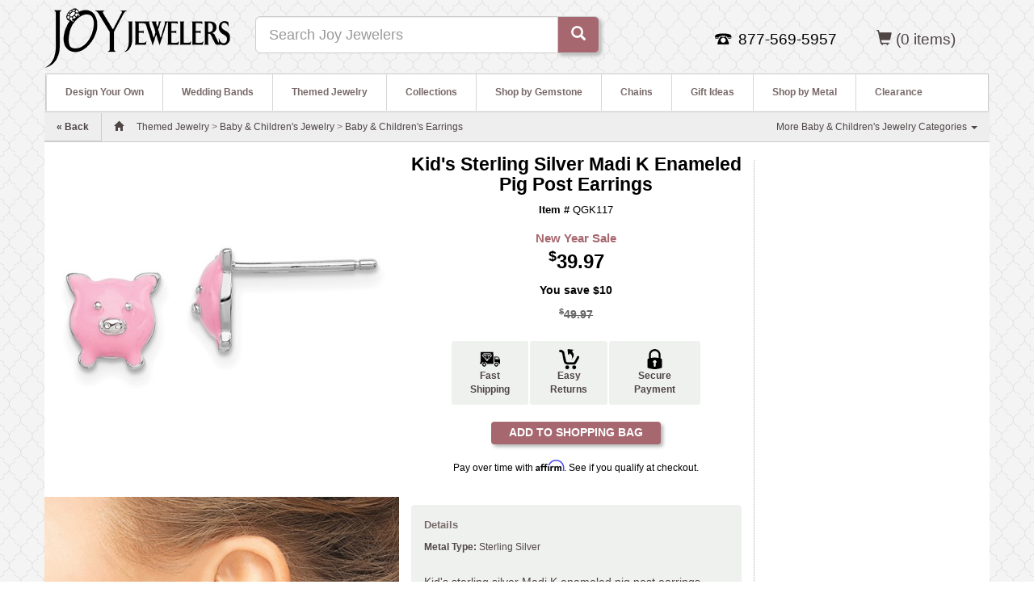

--- FILE ---
content_type: text/html; charset=utf-8
request_url: https://www.joyjewelers.com/modules/catalog/customizer/step1.php?products_id=56104
body_size: 18024
content:
<!DOCTYPE HTML>
<html lang="en">
<head>
<meta charset="UTF-8">
<meta name="viewport" content="width=device-width, initial-scale=1, maximum-scale=1, user-scalable=no">
<title>Kid's Sterling Silver Madi K Enameled Pig Post Earrings QGK117</title>
<link rel="canonical" href="https://www.joyjewelers.com/modules/catalog/customizer/step1.php?products_id=56104"><meta http-equiv="Pragma" content="no-cache">
<meta http-equiv="Expires" content="0">
<meta name="robots" content="index,follow">
<meta name="title" content="Kid's Sterling Silver Madi K Enameled Pig Post Earrings QGK117">
<meta name="description" content="Kid's sterling silver Madi K enameled pig post earrings. Item size: 3/8in x 3/8in.  Import.">
<meta property="og:title" content="Kid's Sterling Silver Madi K Enameled Pig Post Earrings">
<meta property="og:type" content="og:product">
<meta property="og:image" content="https://www.joyjewelers.com/images/products/default/QG-QGK117.jpg">
<meta property="og:url" content="https://www.joyjewelers.com/modules/catalog/customizer/step1.php?products_id=56104">
<meta property="og:site_name" content="Joy Jewelers">
<meta property="product:price:amount" content="39.97">
<meta property="product:price:currency" content="USD">
<meta property="og:description" content="Kid's sterling silver Madi K enameled pig post earrings. Item size: 3/8in x 3/8in.  Import.">
<meta property="fb:app_id" content="138256736216917">
<link rel="alternate" type="application/json+oembed" href="https://www.joyjewelers.com/services/oembed/?url=https%3A%2F%2Fwww.joyjewelers.com%2Fmodules%2Fcatalog%2Fcustomizer%2Fstep1.php%3Fproducts_id%3D56104">
<link rel="preload" href="../../../includes_pdo/bootstrap-3.3.4-dist/fonts/glyphicons-halflings-regular.woff2" as="font" type="font/woff2" crossorigin>
<style>
body,html{height:100%}#page_holder,#page_wrapper{overflow-x:hidden}body,select{background-repeat:yes-repeat}a:link,button{text-decoration:none}button,select{box-shadow:#b5b8b6 3px 3px 4px}#sub_navigation,strong{font-weight:700}#main-content,#main-content-row,select{background-color:#fff}.navbar-form,form{margin-bottom:0}#hide-menu,#slide-nav .navbar-toggle,.btn,[role=button],button,button.close{cursor:pointer}#incentives div,.nowrap,select,small{white-space:nowrap}.clear_float,.mbnamerowspan,.mbpricerowspan,.mbrowspan{clear:both}.btn,select{user-select:none}body{background-image:url(/images/siteimages/backgrounds/hotelwallpaper.png);background-position:center top;background-attachment:fixed;background-size:auto;min-width:320px}#page_holder{position:relative;padding-top:46px;left:0}a:link{color:#4f4545}select{border:1px solid #ccc;height:24px;max-width:300px;background-image:url(/images/siteimages/pulldown_arrow_960_v2.gif);background-position:right center;overflow:hidden;padding:3px 3px 3px 7px;box-sizing:content-box;-webkit-appearance:none;border-radius:1px;-webkit-padding-end:18px;-webkit-padding-start:3px}button{border:0;background-color:#a6676f;height:26px;padding-bottom:2px;border-radius:3px;overflow:visible;-webkit-appearance:button}.home_icon{width:25px}#sub_navigation,#sub_navigation li{width:100%;float:left;position:relative}#breadrow{line-height:36px;color:#796969;background-color:#eee;border-top:1px solid #ccc;border-bottom:1px solid #ccc}#breadcrumb_text{line-height:36px;padding-left:15px;padding-right:15px;text-align:left}ul{margin:0;padding:0}div#sub_navigation_container{position:relative;top:0;left:0;display:inline;height:45px;font-size:1em;background-color:#fff;border-top-left-radius:4px;z-index:99}#sub_navigation{list-style:none;margin-top:0;margin-left:0;z-index:99}#sub_navigation li{font-weight:400}#sub_navigation>li>ul{display:none}#sub_navigation a,.sub_navigation_heading{display:block;background:#fff;color:#796969;text-decoration:none}.sub_navigation_heading{position:relative;font-weight:700;height:45px;padding-left:11px;padding-right:11px;border-left:1px solid #d4d8d5;z-index:99}#header-content,#main-content{padding-right:0;padding-left:0;margin:0}#sub_navigation_heading_left{border-top-left-radius:4px}#sub_navigation a{line-height:45px;padding:0 11px 0 12px}#sub_navigation ul{background:#fff;list-style:none;position:absolute;left:-9999px;min-width:120px;border-bottom:1px solid #d4d8d5;border-right:1px solid #d4d8d5;border-left:1px solid #d4d8d5;padding:10px 10px 10px 0;z-index:99;box-shadow:#796969 4px 4px 6px}#sub_navigation ul li{padding-top:0;margin-left:0;float:none}#sub_navigation ul a{white-space:nowrap;line-height:2.4em}.spacer_10_h{height:10px}.padding10{padding:10px}.padding15h,.padding15r{padding-right:15px}.padding15{padding:15px}.padding8t{padding-top:8px}.padding5b{padding-bottom:5px}.padding10b{padding-bottom:10px}.padding15b{padding-bottom:15px}.padding15h{padding-left:15px}.nobuffer{padding-right:0;padding-left:0;margin:0}#nav_child_categories>li>a{padding:0 15px}#nav_child_categories li.dropdown{border-bottom:0}#back_link_container,.dropdown{border-bottom:1px solid #ccc}
#searchterm{min-width:250px}.navbar{background-color:#eff1ee}.navbar-form{margin-top:0}.navplus{padding-top:13px;float:right!important}#slide-nav .navbar-toggle{position:relative;font-size:18px;height:35px;line-height:32px;float:left;background:#fff;color:#796969;margin:5px 0 5px 5px;padding:0 10px;text-decoration:none}.navbar-header{position:relative}.navbar-nav li a{color:#796969;font-size:1.15em;line-height:30px;font-weight:400;text-decoration:none}.nav-pills>li>a{padding:10px;text-decoration:none}.bold_text_light{font-weight:900;color:#888}.btn{background-color:#a6676f;color:#fff}.icon-bar-container{display:inline-block}#the-nav{background-color:#eff1ee}.navbar-toggle .icon-bar{background-color:#796969}.navbar-nav{background-color:#ddd}#nav_pills>li{margin-left:0}.mobile_nav_icons{font-size:1.45em;color:#796969}.accepted_cards,.facebook_logo,.pinterest_logo,.twitter-bird-white-on-blue{background:url(/images/sprites2.png) no-repeat}.accepted_cards{width:116px;height:65px;background-position:-10px -10px}.pinterest_logo{width:16px;height:16px;background-position:-112px -148px}.facebook_logo{width:16px;height:16px;background-position:-10px -259px}.twitter-bird-white-on-blue{width:16px;height:16px;background-position:-36px -259px}#logo_container{width:99px;margin:10px 0 10px 15px;padding-right:0}#logo_image{width:99px;height:82px}#incentives{background-color:#4f4545}#incentives div{text-align:center;line-height:36px;font-size:1.2em;color:#fff}#mcafee_container{width:120px;padding-top:17px}#mcafee_seal_img{padding:5px;background-color:#fff;border-radius:4px;border:1px solid #ccc}#category_nav_container{width:100%;background-color:#fff;min-height:45px;height:100%;border-top:1px solid #ccc;border-left:1px solid #ccc;border-right:1px solid #ccc}#contact_info_container{margin-top:0;margin-bottom:10px;padding-right:0;padding-left:0}#contact_info_container_inner{display:inline-table;text-align:center}#contact_info_phone_icon_container{display:inline-block;width:21px;height:14px;background:url(/images/siteimages/contact_icons/phone.png);zoom:1}#contact_info_phone_number_container{display:inline-block;color:#000;height:25px;padding:0 15px 0 3px;zoom:1}.footer_links_containers{max-width:240px;padding-bottom:20px}a.footer_text_links{color:#eff1ee;line-height:18px}.footer_text_links{font-size:1.2em;color:#fff}#fb_footer_logo_container{padding:0 0 0 2px}#fb_footer_link_container{padding:0 0 0 7px}#gplus_footer_logo_container,#pinterest_footer_logo_container,#twitter_footer_logo_container{padding:1px 0 0 2px}#gplus_footer_link_container,#pinterest_footer_link_container,#twitter_footer_link_container{padding:1px 0 0 7px}#gplus_footer_logo{width:16px;height:16px;border:0}#we_got_props_container{display:inline-table;width:100%;height:65px;background-color:#fff;text-align:center;border-bottom-left-radius:5px;border-bottom-right-radius:5px;border-bottom:1px solid #ddd}#we_got_props_container div{display:inline-block;vertical-align:middle;padding:10px;zoom:1}.resp_h2{font-size:18px}.resp_h1{font-size:15px;margin-top:15px;margin-bottom:0;font-weight:900}small{font-weight:300}.visible_480{display:none!important}#back_link_container,#breadcrumb_mobile{display:inline-block}#joyful_contact_container{width:190px}#back_link_container{height:35px;margin-left:-15px;margin-right:15px;line-height:35px;background-color:#eee;font-weight:700;border-right:1px solid #ccc;text-align:left;color:#a6676f}#themed_nav_pulldown{width:270px}ul#themed_nav_pulldown li{width:120px;float:left}.footer_headings{color:#fff;font-size:1.3em;font-weight:600;margin-top:15px;margin-bottom:10px;line-height:1.1}#width_check{float:left}#breadcrumb_desktop{display:none}
@media (max-width:991px){#navbar-height-col,#slide-nav #slidemenu{top:0;border-right:1px solid #000;background:#ddd}#width_check{float:none}#slide-nav .container{height:100%;margin:0!important;padding:0!important}#slide-nav .navbar-header{margin:0 auto;padding:0}#slide-nav #slidemenu{position:absolute;left:-100%;width:70%;min-width:0;padding-left:0;z-index:2;margin:0}#slide-nav #slidemenu .navbar-nav{min-width:0;width:100%;margin:0}#slide-nav #slidemenu .navbar-nav .dropdown-menu li a{min-width:0;width:100%;white-space:normal}#slide-nav{border-top:0}#navbar-height-col{position:fixed;height:100%;bottom:0;width:70%;left:-70%}.navbar-header{width:100%;float:none}.navbar-toggle{display:block}.navbar-collapse{border-top:1px solid transparent;box-shadow:rgba(255,255,255,.1) 0 1px 0 inset}.navbar-collapse.collapse{display:none!important}.navbar-nav{margin:7.5px -15px;float:none!important}.navbar-nav>li{float:none}.navbar-default .navbar-nav>li>a{color:#796969;padding-top:0;padding-bottom:0;line-height:45px;font-size:1.2em;font-weight:700}}
@media (min-width:480px){#sub_navigation li{width:100%}.resp_h1{font-size:25px}.resp_h2{font-size:18px}#joyful_contact_container{width:335px}.visible_480{display:inline-block!important}}
@media (min-width:768px){.container{width:100%}.resp_h1{font-size:25px;margin-left:0}.resp_h2{font-size:19px;margin-left:0}#sub_navigation a{padding-left:10px;padding-right:10px}#breadcrumb_desktop{display:inline-block}#breadcrumb_mobile{display:none}}
@media (min-width:992px){#page_holder,.navbar-header{left:0!important}#page_holder{padding-top:0}.container{width:970px}
#searchterm{min-width:520px}#sub_navigation>li>ul{display:block}#sub_navigation li{width:auto}#sub_navigation a{padding-left:13px;padding-right:12px}#the-nav{float:right!important}#nav_pills>li{background-color:#eff1ee;border-top:1px solid #fff;border-left:1px solid #fff;border-right:1px solid #d4d8d5;border-top-right-radius:4px;border-top-left-radius:4px}}.col-xs-12,.col-xs-6,.dropdown-menu,.mbimgspan,.mbitem,.mbnamerowspan,.mbpricerowspan,.nav-pills>li{float:left}#social_bottom,body{background-color:#fff}a,table{background-color:transparent}
@media (min-width:1200px){.container{width:1170px}
#searchterm{min-width:520px}#sub_navigation a{padding-left:23px;padding-right:23px}}.you-save{text-align:right;margin-top:18px;padding-right:0}.affirm-as-low{height:15px;width:100%;text-align:center;color:#000000}.affirm-as-low>a:link{display:inline-block;font-weight:400;margin-bottom:5px;color:#16a560;font-size:1.05em}#price-block{width:310px;display:block;margin:0 auto}a.pr-snippet-link{color:#796969}div.pr-snippet-wrapper{font-size:12px;display:inline-block}.pr-snippet{width:100%}a.mbimglink{color:#4f4545}div.mbitem{width:159px;margin-left:20px}#add_to_shopping_bag_button{-webkit-appearance:none;font-size:14px;background-color:#a6676f;font-weight:700;color:#fff;width:210px;height:28px;padding-bottom:2px;border:0 solid #a6676f;border-radius:4px;box-shadow:#b5b8b6 3px 3px 4px;cursor:pointer}div.catalog_page_label{font-weight:700;margin-right:5px;line-height:32px;color:#635756;text-align:right}#product_header_container{margin-top:15px;margin-bottom:10px;text-align:center}#product_name_heading_container{display:inline-block;padding:0 10px}h1#product_name_heading{font-size:1.9em;color:#000;margin-top:0;margin-bottom:0}#product_itemnumber{font-size:1.1em;color:#000;margin:10px}#price_container{margin-bottom:5px}#base_price_container{margin-top:15px;font-weight:700;text-align:center}.base_price_maximized{font-size:2em;color:#000;font-weight:700;padding-bottom:8px}#product_description_container,#product_qa_container{width:100%;background-color:#eff1ee;color:#4f4545;font-size:1em;border:1px solid #eff1ee;border-radius:4px;text-align:left;overflow:hidden}#product_shipping_info_container{background-color:#eff1ee;color:#4f4545;font-size:1em;border:1px solid #ffffff;border-radius:4px;text-align:left;overflow:hidden}#product_description{line-height:1.25em;padding:10px 0}#product_description>p{padding-top:10px}#compare_at_retail_text{font-size:1.2em;font-weight:bold;color:#666666;margin:0;padding-bottom:5px}.line-through{text-decoration:line-through}#mybuys_zone_container{height:800px;border-left:1px dotted #aaa;border-top:1px solid #fff;border-bottom:1px solid #fff;border-top-left-radius:5px;border-bottom-left-radius:5px;text-align:center;margin-top:20px;margin-bottom:2px}#user_inputs_container{vertical-align:top;margin-bottom:10px}.user_input_table_wrapper{min-width:290px;margin-bottom:7px}.promo_price_bf_header{color:#a6676f;font-size:1.25em;font-weight:700;margin-top:2px;padding-bottom:2px}.and_free_shipping{font-size:.6em}.padding_bottom_11{padding-bottom:11px}#social_and_details_container{margin:10px 15px 15px}#social_bottom{line-height:25px;min-height:25px;width:100%;text-align:left;color:#000}#social_bottom_inner{width:100%;text-align:center}#social_bottom_inner div{display:inline-block;vertical-align:top;font-size:1em;line-height:20px;min-height:25px;zoom:1}#fb_like_container{width:81px;height:20px;text-align:left;margin-left:5px}.btn,.mbitem,.mblegend,.mbnamerowspan,.mbpricerowspan{text-align:center}#pinterest_pin_it_container{width:45px}#tweet_container{width:62px}#gplus_container{width:33px}#bill_me_later_container{width:234px;height:60px}.flag_image{height:32px;width:32px;padding-right:2px}#ships_to_countries_container{width:100%;padding-top:10px;font-size:.9em;line-height:1.2em;text-align:center}.h2_heading{color:#796969;font-size:1.1em;font-weight:700}.qa-ask-button-container{display:inline-block;width:160px;vertical-align:top}.qa-ask-blurb{display:inline-block;width:215px;vertical-align:top}.btn,.caret,.input-group-btn,img{vertical-align:middle}.qa-ask-button{width:150px;margin-top:3px;margin-bottom:10px}#qa-link{text-decoration:underline;color:#888}.mbnamelink:link,.mbpricelink:link{text-decoration:none;color:#000}a.mbpricelink:link{color:#643e42;line-height:1.5em}a.mbnamelink:link{font-weight:400;color:#988;line-height:1.2em}.mblegend,b,strong{font-weight:700}.mbitem{width:150px;padding:13px 10px 10px;font-family:Arial;font-size:10px;color:#000}.mbimgspan,.mbnamerowspan,.mbpricerowspan,.mbrowspan{width:100%;display:block}.mblegend{font-family:verdana;font-size:14px;padding:2px}.sr-only,td{padding:0}.mbimgspan{padding:0;margin:0}.mbimg{border:none}.mbpricelink:link{font-style:normal;font-weight:700}button,h1,input,select{color:inherit;font-family:inherit}html{font-family:sans-serif;text-size-adjust:100%;font-size:10px;-webkit-tap-highlight-color:transparent}header,nav,section{display:block}h1{margin:.67em 0}img{border:0}button,input,select{margin:0;font-style:inherit;font-variant:inherit;font-weight:inherit;font-stretch:inherit;color:inherit}button,select{text-transform:none}table{border-spacing:0;border-collapse:collapse}
@media print{*{color:#000!important;text-shadow:none!important;background:0 0!important;box-shadow:none!important}a{text-decoration:underline}img,tr{break-inside:avoid}img{max-width:100%!important}p{orphans:3;widows:3}select{background:#fff!important}.navbar{display:none}}.glyphicon{position:relative;top:1px;display:inline-block;font-family:"Glyphicons Halflings";font-style:normal;font-weight:400;line-height:1;-webkit-font-smoothing:antialiased}*{box-sizing:border-box}body{margin:0;font-family:"Helvetica Neue",Helvetica,Arial,sans-serif;font-size:14px;line-height:1.42857;color:#333}button,input,select{font-size:inherit;line-height:inherit}a{color:#337ab7;text-decoration:none}.img-responsive{display:block;max-width:100%;height:auto}.sr-only{position:absolute;width:1px;height:1px;margin:-1px;overflow:hidden;clip:rect(0 0 0 0);border:0}h1,ul{margin-bottom:10px}h1{font-weight:500;line-height:1.1;margin-top:20px;font-size:36px}p{margin:0 0 10px}.container,.container-fluid{margin-right:auto;margin-left:auto;padding-right:15px;padding-left:15px}small{font-size:85%}ul{margin-top:0}ul ul{margin-bottom:0}
@media (min-width:768px){.container{width:750px}}
@media (min-width:992px){.container{width:970px}}
@media (min-width:1200px){.container{width:1170px}}.row{margin-right:-15px;margin-left:-15px}.col-lg-3,.col-md-3,.col-md-4,.col-md-6,.col-md-9,.col-sm-4,.col-sm-6,.col-xs-12,.col-xs-6{position:relative;min-height:1px;padding-right:15px;padding-left:15px}.btn,.form-control{padding:6px 12px;font-size:14px;background-image:none}.col-xs-12{width:100%}.col-xs-6{width:50%}
@media (min-width:768px){.col-sm-4,.col-sm-6{float:left}.col-sm-6{width:50%}.col-sm-4{width:33.3333%}}
@media (min-width:992px){.col-md-3,.col-md-4,.col-md-6,.col-md-9{float:left}.col-md-9{width:75%}.col-md-6{width:50%}.col-md-4{width:33.3333%}.col-md-3{width:25%}}
@media (min-width:1200px){.col-lg-3{float:left;width:25%}}label{display:inline-block;max-width:100%;margin-bottom:5px;font-weight:700}.btn,.dropdown-menu>li>a{font-weight:400;line-height:1.42857;white-space:nowrap}.form-control{display:block;width:100%;height:34px;line-height:1.42857;color:#555;background-color:#fff;border:1px solid #ccc;border-radius:4px;box-shadow:rgba(0,0,0,.075) 0 1px 1px inset;transition:border-color .15s ease-in-out,box-shadow .15s ease-in-out}.form-group{margin-bottom:15px}.btn{display:inline-block;margin-bottom:0;touch-action:manipulation;border:1px solid transparent;border-radius:4px}.btn-default{color:#333;background-color:#fff;border-color:#ccc}.btn-primary{color:#fff;background-color:#337ab7;border-color:#2e6da4}.fade{opacity:0;transition:opacity .15s linear}.collapse{display:none}.caret{display:inline-block;width:0;height:0;margin-left:2px;border-top:4px dashed;border-right:4px solid transparent;border-left:4px solid transparent}.dropdown{position:relative}.dropdown-menu{position:absolute;top:100%;left:0;z-index:1000;display:none;min-width:160px;padding:5px 0;margin:2px 0 0;font-size:14px;text-align:left;list-style:none;background-color:#fff;-webkit-background-clip:padding-box;background-clip:padding-box;border:1px solid rgba(0,0,0,.15);border-radius:4px;box-shadow:rgba(0,0,0,.176) 0 6px 12px}.dropdown-menu>li>a{display:block;padding:3px 20px;clear:both;color:#333}.input-group{position:relative;display:table;border-collapse:separate}.input-group .form-control{position:relative;z-index:2;float:left;width:100%;margin-bottom:0}.input-group-lg>.form-control,.input-group-lg>.input-group-btn>.btn{height:46px;padding:10px 16px;font-size:18px;line-height:1.33333;border-radius:6px}.input-group .form-control,.input-group-btn{display:table-cell}.nav>li,.nav>li>a{display:block;position:relative}.input-group-btn{width:1%;position:relative;font-size:0;white-space:nowrap}.input-group .form-control:first-child{border-top-right-radius:0;border-bottom-right-radius:0}.input-group-btn:last-child>.btn{border-top-left-radius:0;border-bottom-left-radius:0;margin-left:-1px}.input-group-btn>.btn{position:relative}.nav{padding-left:0;margin-bottom:0;list-style:none}.nav>li>a{padding:10px 15px}.nav-pills>li>a{border-radius:4px}.nav-pills>li+li{margin-left:2px}.navbar{position:relative;min-height:50px;margin-bottom:20px;border:1px solid transparent}.navbar-collapse{padding-right:15px;padding-left:15px;overflow-x:visible;border-top:1px solid transparent;box-shadow:rgba(255,255,255,.1) 0 1px 0 inset}.container>.navbar-header{margin-right:-15px;margin-left:-15px}
@media (min-width:768px){.navbar{border-radius:4px}.navbar-header{float:left}.navbar-collapse{width:auto;border-top:0;box-shadow:none}.navbar-collapse.collapse{padding-bottom:0;display:block!important;height:auto!important;overflow:visible!important}.container>.navbar-header{margin-right:0;margin-left:0}.navbar-fixed-top{border-radius:0}}.navbar-fixed-top{position:fixed;right:0;left:0;z-index:1030;top:0;border-width:0 0 1px}.navbar-toggle{position:relative;float:right;padding:9px 10px;margin-top:8px;margin-right:15px;margin-bottom:8px;background-color:transparent;background-image:none;border:1px solid transparent;border-radius:4px}.navbar-toggle .icon-bar{display:block;width:22px;height:2px;border-radius:1px}.navbar-toggle .icon-bar+.icon-bar{margin-top:4px}.navbar-nav{margin:7.5px -15px}.navbar-nav>li>a{padding-top:10px;padding-bottom:10px;line-height:20px}
@media (min-width:768px){.navbar-toggle{display:none}.navbar-nav{float:left;margin:0}.navbar-nav>li{float:left}.navbar-nav>li>a{padding-top:15px;padding-bottom:15px}}.navbar-form{padding:10px 15px;margin:8px -15px;border-top:1px solid transparent;border-bottom:1px solid transparent;box-shadow:rgba(255,255,255,.1) 0 1px 0 inset,rgba(255,255,255,.1) 0 1px 0}@media (min-width:768px){.navbar-form .form-group{display:inline-block;margin-bottom:0;vertical-align:middle}.navbar-form .form-control{display:inline-block;width:auto;vertical-align:middle}.navbar-form .input-group{display:inline-table;vertical-align:middle}.navbar-form .input-group .form-control,.navbar-form .input-group .input-group-btn{width:auto}.navbar-form .input-group>.form-control{width:100%}.navbar-form{width:auto;padding-top:0;padding-bottom:0;margin-right:0;margin-left:0;border:0;box-shadow:none}}@media (max-width:767px){.navbar-form .form-group{margin-bottom:5px}.navbar-form .form-group:last-child{margin-bottom:0}}.navbar-nav>li>.dropdown-menu{margin-top:0;border-top-left-radius:0;border-top-right-radius:0}@media (min-width:768px){.navbar-left{float:left!important}}.navbar-default{background-color:#f8f8f8;border-color:#e7e7e7}.navbar-default .navbar-nav>li>a{color:#777}.navbar-default .navbar-toggle{border-color:#ddd}.navbar-default .navbar-toggle .icon-bar{background-color:#888}.close{float:right;font-size:21px;font-weight:700;line-height:1;color:#000;text-shadow:#fff 0 1px 0;opacity:.2}button.close{-webkit-appearance:none;padding:0;background:0 0;border:0}.modal{position:fixed;top:0;right:0;bottom:0;left:0;z-index:1050;display:none;overflow:hidden;outline:0}.modal.fade .modal-dialog{transition:transform .3s ease-out;transform:translate(0,-25%)}.modal-dialog{position:relative;width:auto;margin:10px}.modal-content{position:relative;background-color:#fff;-webkit-background-clip:padding-box;background-clip:padding-box;border:1px solid rgba(0,0,0,.2);border-radius:6px;outline:0;box-shadow:rgba(0,0,0,.5) 0 3px 9px}.modal-header{min-height:16.43px;padding:15px;border-bottom:1px solid #e5e5e5}.modal-header .close{margin-top:-2px}.modal-footer{padding:15px;text-align:right;border-top:1px solid #e5e5e5}@media (min-width:768px){.modal-dialog{width:600px;margin:30px auto}.modal-content{box-shadow:rgba(0,0,0,.5) 0 5px 15px}.modal-sm{width:300px}}.center-block{display:block;margin-right:auto;margin-left:auto}.pull-right{float:right!important}.pull-left{float:left!important}.visible-sm,.visible-xs,.visible-xs-block{display:none!important}@media (max-width:767px){.visible-xs,.visible-xs-block{display:block!important}}@media (max-width:991px) and (min-width:768px){.visible-sm{display:block!important}.hidden-sm{display:none!important}}@media (max-width:767px){.hidden-xs{display:none!important}}@media (max-width:1199px) and (min-width:992px){.hidden-md{display:none!important}}@media (min-width:1200px){.hidden-lg{display:none!important}}
</style>
<script>
var m1 = 0;var m2 = 0;var m3 = 0;var m4 = 1;var m5 = 0;var m6 = 0;var m7 = 0;var m8 = 0;
</script>
<!-- BEGIN Merchantverse Code -->
<script id='merchantWidgetScript'

        src="https://www.gstatic.com/shopping/merchant/merchantwidget.js"

        defer>

</script>

<script type="text/javascript">

  merchantWidgetScript.addEventListener('load', function () {

    merchantwidget.start({

region: 'US'

   });

  });

</script>


<!-- END Merchantverse Code -->
<!-- Affirm -->
<script>
 _affirm_config = {
   public_api_key:  "CRQK9UXQPWYRJ1G7",
   script:          "https://cdn1.affirm.com/js/v2/affirm.js"
 };
(function(m,g,n,d,a,e,h,c){var b=m[n]||{},k=document.createElement(e),p=document.getElementsByTagName(e)[0],l=function(a,b,c){return function(){a[b]._.push([c,arguments])}};b[d]=l(b,d,"set");var f=b[d];b[a]={};b[a]._=[];f._=[];b._=[];b[a][h]=l(b,a,h);b[c]=function(){b._.push([h,arguments])};a=0;for(c="set add save post open empty reset on off trigger ready setProduct".split(" ");a<c.length;a++)f[c[a]]=l(b,d,c[a]);a=0;for(c=["get","token","url","items"];a<c.length;a++)f[c[a]]=function(){};k.async=
!0;k.src=g[e];p.parentNode.insertBefore(k,p);delete g[e];f(g);m[n]=b})(window,_affirm_config,"affirm","checkout","ui","script","ready","jsReady");
</script>
<!-- End Affirm -->

<!-- Google Tag Manager -->
<script>(function(w,d,s,l,i){w[l]=w[l]||[];w[l].push({'gtm.start':
new Date().getTime(),event:'gtm.js'});var f=d.getElementsByTagName(s)[0],
j=d.createElement(s),dl=l!='dataLayer'?'&l='+l:'';j.async=true;j.src=
'https://www.googletagmanager.com/gtm.js?id='+i+dl;f.parentNode.insertBefore(j,f);
})(window,document,'script','dataLayer','GTM-NV5K83');</script>
<!-- End Google Tag Manager -->


<script>
  var enhanced_conversion_data = {};
</script>
<!-- Global site tag (gtag.js) - Google Ads: 1072566318 -->
<script async src="https://www.googletagmanager.com/gtag/js?id=AW-1072566318"></script>
<script>
  window.dataLayer = window.dataLayer || [];
  function gtag(){dataLayer.push(arguments);}
  gtag('js', new Date());

  gtag('config', 'AW-1072566318', {'allow_enhanced_conversions': true});
 
  gtag('config', 'G-4HZD29CG44', {'allow_enhanced_conversions': true});  // Google Analytics 4 property.
  
  
</script>

<!-- Xandr Universal Pixel - Initialization (include only once per page) -->
<script>
!function(e,i){if(!e.pixie){var n=e.pixie=function(e,i,a){n.actionQueue.push({action:e,actionValue:i,params:a})};n.actionQueue=[];var a=i.createElement("script");a.async=!0,a.src="//acdn.adnxs.com/dmp/up/pixie.js";var t=i.getElementsByTagName("head")[0];t.insertBefore(a,t.firstChild)}}(window,document);
pixie('init', '0e598549-92f8-4f4a-a63f-c68648fa1a62');
</script>
<!-- Xandr Universal Pixel - PageView Event -->
<script>
pixie('event', 'PageView');
</script>
<noscript><img src="https://ib.adnxs.com/pixie?pi=0e598549-92f8-4f4a-a63f-c68648fa1a62&e=PageView&script=0" width="1" height="1" style="display:none" /></noscript>

</head>
<body>
<!-- Google Tag Manager (noscript) -->
<noscript><iframe src="https://www.googletagmanager.com/ns.html?id=GTM-NV5K83"
height="0" width="0" style="display:none;visibility:hidden"></iframe></noscript>
<!-- End Google Tag Manager (noscript) -->

<script>
gtag('event','view_item', {
  'value':
  39.97,
  'items': [
    {
      'id': 56104,
      'google_business_vertical': 'retail'
    }
  ]
});
</script>


	<div id="page_wrapper">
		<div id="fb-root"></div>
			<div class="navbar navbar-default navbar-fixed-top hidden-md hidden-lg" role="navigation" id="slide-nav">
  	<div class="container">
   		<div class="navbar-header">
<!--   		<a id="navtoggle" class="navbar-toggle"><span class="sr-only">Toggle navigation</span><span class="icon-bar-container"><span class="icon-bar"></span><span class="icon-bar"></span><span class="icon-bar"></span></span> <span style="display:inline-block;">SHOP</span></a>
-->

    		<a id="navtoggle" class="navbar-toggle"><span class="sr-only">Toggle navigation</span><span class="icon-bar-container"><span class="icon-bar"></span><span class="icon-bar"></span><span class="icon-bar"></span></span></a>
  
    		<div class="visible-xs pull-left"><div class="padding8t"><a href="https://www.joyjewelers.com/"><img style="width:150px;padding-left:20px;" src="/images/logos/joylogo-310x90_transparent.png" alt="Joy Jewelers"></a></div></div>
    		<div class="pull-right">
					<ul id="nav_pills" class="nav nav-pills mobile_nav_icons" role="tablist">
<!--						<li class="hidden-xs"><a href="https://www.joyjewelers.com/jewelry-guide/"><span class="glyphicon glyphicon-info-sign"></span> <span class="hidden-xs">JEWELRY GUIDE</span></a></li>
						<li class="hidden-xs"><a href="https://www.joyjewelers.com/static/service.php"><span class="glyphicon glyphicon-question-sign"></span> <span>HELP</span></a></li>
-->
						<li class="visible-xs"><a data-toggle="modal" data-target=".contact-modal-sm"><span class="glyphicon glyphicon-earphone"></span></a></li>
						<li><a href="https://www.joyjewelers.com/store/shopping_bag.php"><span class="glyphicon glyphicon-shopping-cart"></span> <span class="visible_480 hidden-xs">SHOPPING BAG</span> (0)</a></li>
					</ul>
				</div>
			</div>
			<div id="slidemenu">
				<ul class="nav navbar-nav">
					<li id="hide-menu" class="dropdown"><a><span class="glyphicon glyphicon-arrow-left"></span> <span class="bold_text_light">Hide Menu</span></a><div class="clear_float"></div></li>
					<li id="mobile_m1" class="dropdown"><a href="https://www.joyjewelers.com/modules/designyourown/" class="dropdown-toggle" data-toggle="dropdown">Design Your Own <span class="glyphicon glyphicon-plus navplus"></span></a></li>
					<li id="mobile_m2" class="dropdown"><a href="https://www.joyjewelers.com/modules/wedding/" class="dropdown-toggle" data-toggle="dropdown">Wedding Bands <span class="glyphicon glyphicon-plus navplus"></span></a></li>
					<li id="mobile_m3" class="dropdown"><a href="https://www.joyjewelers.com/modules/themed/" class="dropdown-toggle" data-toggle="dropdown">Themed Jewelry <span class="glyphicon glyphicon-plus navplus"></span></a></li>
					<li id="mobile_m4" class="dropdown"><a href="https://www.joyjewelers.com/modules/collections/" class="dropdown-toggle" data-toggle="dropdown">Collections <span class="glyphicon glyphicon-plus navplus"></span></a></li>
					<li id="mobile_m5" class="dropdown"><a href="https://www.joyjewelers.com/modules/gemstones/" class="dropdown-toggle" data-toggle="dropdown">Shop by Gemstone <span class="glyphicon glyphicon-plus navplus"></span></a></li>
					<li id="mobile_m6" class="dropdown"><a href="https://www.joyjewelers.com/modules/chains/" class="dropdown-toggle" data-toggle="dropdown">Chains <span class="glyphicon glyphicon-plus navplus"></span></a></li>
					<li id="mobile_m7" class="dropdown"><a href="https://www.joyjewelers.com/modules/gifts/" class="dropdown-toggle" data-toggle="dropdown">Gift Ideas <span class="glyphicon glyphicon-plus navplus"></span></a></li>
					<li id="mobile_m8" class="dropdown"><a href="https://www.joyjewelers.com/modules/metals/" class="dropdown-toggle" data-toggle="dropdown">Shop by Metal <span class="glyphicon glyphicon-plus navplus"></span></a></li>
					<li class="dropdown"><a href="https://www.joyjewelers.com/modules/catalog/index.php?catid=98">Clearance</a></li>
				</ul>	
			</div>
			<div class="clear_float"></div>
		</div>
	</div>
	<div class="modal fade contact-modal-sm" tabindex="-1" role="dialog" aria-labelledby="mySmallModalLabel">
	  <div class="modal-dialog modal-sm">
		<div class="modal-content">
			
				<style>
				#click-to-call:link,#click-to-call:visited{font-weight:bold;font-size:1.15em;color:white;padding:20px;background-color:#A6676F;padding:15px;}
				#click-to-close-button{height:40px;line-height:25px;}
				</style>
			<div class="modal-header">
        <button type="button" class="close" data-dismiss="modal" aria-label="Close"><span aria-hidden="true">&times;</span></button>
        <div class="info_section_header" style="font-size: 1.3em;font-weight: 600">Contact Us</div>
     		 </div>
			<div class="padding15">
			<div id="call_us_container">
				<a class="btn btn-primary btn-xlg center-block" href="tel:877-569-5957" id="click-to-call">Click to Call <span class="glyphicon glyphicon-earphone" style="padding-left:10px; padding-right:10px;"></span>1-877-569-5957</a>
				<div class="spacer_10_h"></div>
				<p>Call us 9AM to 5PM [Pacific Time] Monday-Friday for expert assistance.</p>
			</div>

			<a name="email_us"></a><div class="info_section_header" style="font-size: 1.3em;font-weight: 600">Email Us</div>
			<div id="email_us_container">
				<p><a href="https://www.joyjewelers.com/static/storeform.php"><B>Email us</B></a> 24/7. We usually reply the same day to all inquiries. We respond to email messages in the order that they are received. We will respond as quickly as possible.</p>
			</div>
			</div>
			<div class="modal-footer">
				<button id="click-to-close-button" type="button" class="btn btn-default" data-dismiss="modal">Close</button>
			</div>
		</div>
	  </div>
	</div>
		<div id="page_holder" class="container">
			<div class="row">
				<div id="header-content" class="col-xs-12">
									<header>
					<div id="header_container" class="container-fluid">
						<div class="row">
							<div class="hidden-xs pull-left"><a href="https://www.joyjewelers.com/" title="Joy Jewelers"><img alt="JoyJewelers.com" src="//www.joyjewelers.com/images/logos/joy-logo-black-h.png" width="231" height="90"></a></div>
						
  							<div id="mcafee_container" class="resp_h2 hidden-xs hidden-sm pull-right">
<span class="nowrap">
 
 <a href="https://www.joyjewelers.com/store/shopping_bag.php"><span class="glyphicon glyphicon-shopping-cart"></span> <!-- <span class="visible_480" hidden-xs hidden-sm>BAG</span> --> (0  items) </a></li>
</span>
 							</div>

							<div id="joyful_contact_container" class="hidden-xs pull-right">
	
									<div id="contact_info_container" class="resp_h2">
										<div id="contact_info_container_inner">
											<span class="nowrap">
											
												<div id="contact_info_phone_icon_container">
												</div>
												<div id="contact_info_phone_number_container">877-569-5957
												</div>
											
											</span>
										</div>
									</div>
															
					
							</div>
							 <div class="clear_float visible-xs-block"></div>
							
<!--							<div id="search_container" class="col-xs-12 col-sm-4 col-md-4"><div class="hidden-xs" style="height:28px;"></div><form class="navbar-form" role="form" name="main_search_form" action="https://www.joyjewelers.com/modules/catalog/search_results.php"><div class="form-group"><label class="sr-only" for="searchterm">Search</label><div class="input-group input-group-lg"><input id="searchterm" name="searchterm" type="text" tabindex="0" class="form-control" placeholder="Search Joy Jewelers"><span class="input-group-btn"><button class="btn btn-default" value="Search"><span class="glyphicon glyphicon-search"></span> <span class="hidden-xs hidden-sm">SEARCH</span></button></span></div></div></form></div>
-->

							<div id="search_container" class="col-xs-12 col-sm-4 col-md-4"><div class="hidden-xs" style="height:20px;"></div><form class="navbar-form" role="form" name="main_search_form" action="https://www.joyjewelers.com/modules/catalog/search_results.php"><div class="form-group"><label class="sr-only" for="searchterm">Search</label><div class="input-group input-group-lg"><input id="searchterm" name="searchterm" type="text" tabindex="0" class="form-control" placeholder="Search Joy Jewelers"><span class="input-group-btn"><button class="btn btn-default" value="Search"><span class="glyphicon glyphicon-search"></span> <span class="hidden-xs hidden-sm"></span></button></span></div></div></form></div>


						</div>
					</div>
				</header>
				<div id="width_check"></div>
								<nav class="navbar hidden-xs hidden-sm">				
				<div id="the-nav" class="navbar-header navbar-left">
					<button class="navbar-toggle" data-toggle="collapse" data-target=".navbar-collapse"><span class="sr-only">Toggle navigation</span><span class="icon-bar-container"><span class="icon-bar"></span><span class="icon-bar"></span><span class="icon-bar"></span></span> <span style="display:inline-block;">MENU</span></button>
<!--					<div class="pull-right">
						<ul id="nav_pills" class="nav nav-pills mobile_nav_icons" role="tablist">
							<li class="hidden-xs"><a href="https://www.joyjewelers.com/jewelry-guide/"><span class="glyphicon glyphicon-info-sign"></span> <span class="hidden-xs">JEWELRY GUIDE</span></a></li>
							<li><a href="https://www.joyjewelers.com/static/service.php"><span class="glyphicon glyphicon-question-sign"></span> <span>HELP</span></a></li>

							<li><a href="https://www.joyjewelers.com/store/shopping_bag.php"><span class="glyphicon glyphicon-shopping-cart"></span> <span class="visible_480 hidden-xs">SHOPPING BAG</span> (0  items) </a></li>
						</ul>
					
					</div>
-->						
					<div class="clear_float"></div>
				</div>
				<div id="category_nav_container" class="navbar-collapse collapse navbar-left" role="navigation">
					<div id="main_navigation">
						<div id="sub_navigation_container">
							<ul id="sub_navigation">
								<li id="m1"><a id="sub_navigation_heading_left" class="sub_navigation_heading" href="https://www.joyjewelers.com/modules/designyourown/">Design Your Own</a><ul><li><a href="https://www.joyjewelers.com/modules/boyscout/">Boy Scout&trade; Rings by ArtCarved</a></li><li><a href="https://www.joyjewelers.com/modules/champion/">Championship Rings</a></li><li><a href="https://www.joyjewelers.com/modules/collegerings/">College Rings</a></li><li><a href="https://www.joyjewelers.com/modules/classrings/">High School Class Rings</a></li><li><a href="https://www.joyjewelers.com/modules/juniorhigh/">Junior High Class Rings</a></li><li><a href="https://www.joyjewelers.com/modules/catalog/index.php?catid=4787">Military Rings</a></li><li><a href="https://www.joyjewelers.com/modules/catalog/index.php?catid=1216">Monogram Necklaces</a></li><li><a href="https://www.joyjewelers.com/modules/catalog/index.php?catid=1217">Monogram Rings</a></li><li><a href="https://www.joyjewelers.com/modules/catalog/index.php?catid=1926">Mother's Necklaces</a></li><li><a href="https://www.joyjewelers.com/modules/mothers/">Mother's Rings</a></li><li><a href="https://www.joyjewelers.com/modules/promiserings/">Promise Rings</a></li><li><a href="https://www.joyjewelers.com/modules/emergency/">Public Service Jewelry</a></li><li><a href="https://www.joyjewelers.com/modules/catalog/index.php?catid=994">Quinceanera &amp; Sweet 16</a></li></ul></li><li id="m2"><a class="sub_navigation_heading" href="https://www.joyjewelers.com/modules/wedding/">Wedding Bands</a><ul><li><a href="https://www.joyjewelers.com/modules/catalog/index.php?catid=907">Ceramic Wedding Bands</a></li><li><a href="https://www.joyjewelers.com/modules/cobalt/">Cobalt Wedding Bands</a></li><li><a href="https://www.joyjewelers.com/modules/catalog/index.php?catid=899">Gold Wedding Bands</a></li><li><a href="https://www.joyjewelers.com/modules/meteoriterings/">Meteorite Wedding Bands</a></li><li><a href="https://www.joyjewelers.com/modules/platinum/">Platinum Wedding Bands</a></li><li><a href="https://www.joyjewelers.com/modules/catalog/index.php?catid=152">Silver Wedding Bands</a></li><li><a href="https://www.joyjewelers.com/modules/tantalum/">Tantalum Wedding Bands</a></li><li><a href="https://www.joyjewelers.com/modules/titanium/">Titanium Wedding Bands</a></li></ul></li><li id="m3"><a class="sub_navigation_heading" href="https://www.joyjewelers.com/modules/themed/">Themed Jewelry</a><ul><li><a href="https://www.joyjewelers.com/modules/pet/">Animal Jewelry</a></li><li><a href="https://www.joyjewelers.com/modules/cameos/">Cameo Jewelry</a></li><li><a href="https://www.joyjewelers.com/modules/cancer/">Cancer Jewelry</a></li><li><a href="https://www.joyjewelers.com/modules/children/">Children's Jewelry</a></li><li><a href="https://www.joyjewelers.com/modules/sports/college/">College Jewelry</a></li><li><a href="https://www.joyjewelers.com/modules/catalog/index.php?catid=1899">Fraternal Jewelry</a></li><li><a href="https://www.joyjewelers.com/modules/keys/">Key Jewelry</a></li><li><a href="https://www.joyjewelers.com/modules/masonic/">Masonic Jewelry</a></li><li><a href="https://www.joyjewelers.com/modules/catalog/index.php?catid=847">Medical Jewelry</a></li><li><a href="https://www.joyjewelers.com/modules/militaryrings/">Military Jewelry</a></li><li><a href="https://www.joyjewelers.com/modules/catalog/index.php?catid=301">MLB Jewelry</a></li><li><a href="https://www.joyjewelers.com/modules/catalog/index.php?catid=7">NFL Jewelry</a></li><li><a href="https://www.joyjewelers.com/modules/catalog/index.php?catid=302">NHL Jewelry</a></li><li><a href="https://www.joyjewelers.com/modules/religious/">Religious Jewelry</a></li><li><a href="https://www.joyjewelers.com/modules/sorority/">Sorority Jewelry</a></li><li><a href="https://www.joyjewelers.com/modules/catalog/index.php?catid=1858">Zodiac Jewelry</a></li></ul></li><li id="m4"><a class="sub_navigation_heading" href="https://www.joyjewelers.com/modules/collections/">Collections</a></li><li id="m5"><a class="sub_navigation_heading" href="https://www.joyjewelers.com/modules/gemstones/">Shop by Gemstone</a><ul><li><a href="https://www.joyjewelers.com/modules/catalog/index.php?catid=1200">Cubic Zirconia Jewelry</a></li><li><a href="https://www.joyjewelers.com/modules/diamond/">Diamond Jewelry</a></li><li><a href="https://www.joyjewelers.com/modules/catalog/index.php?catid=939">Gold Gemstone Jewelry</a></li><li><a href="https://www.joyjewelers.com/modules/moissanite/">Moissanite Jewelry</a></li><li><a href="https://www.joyjewelers.com/modules/pearl/">Pearl Jewelry</a></li><li><a href="https://www.joyjewelers.com/modules/catalog/index.php?catid=1602">Silver Gemstone Rings</a></li></ul></li><li id="m6"><a class="sub_navigation_heading" href="https://www.joyjewelers.com/modules/chains/">Chains</a><ul><li><a href="https://www.joyjewelers.com/modules/catalog/index.php?catid=874">Gold Chains</a></li><li><a href="https://www.joyjewelers.com/modules/catalog/index.php?catid=734">Sterling Silver Chains</a></li><li><a href="https://www.joyjewelers.com/modules/catalog/index.php?catid=868">Necklace Cords - Rubber and Leather</a></li><li><a href="https://www.joyjewelers.com/modules/catalog/index.php?catid=854">Stainless Steel Chains</a></li></ul></li><li id="m7"><a class="sub_navigation_heading" href="https://www.joyjewelers.com/modules/gifts/">Gift Ideas</a><ul><li><a href="https://www.joyjewelers.com/modules/catalog/index.php?catid=1590">Bridesmaid Gifts</a></li><li><a href="https://www.joyjewelers.com/modules/catalog/index.php?catid=1665">Cufflinks</a></li><li><a href="https://www.joyjewelers.com/modules/catalog/index.php?catid=90">Father's Day Gifts</a></li><li><a href="https://www.joyjewelers.com/modules/catalog/index.php?catid=93">Gifts For Her</a></li><li><a href="https://www.joyjewelers.com/modules/catalog/index.php?catid=993">Gold Dipped Roses</a></li><li><a href="https://www.joyjewelers.com/modules/catalog/index.php?catid=291">Jewelry Accessories</a></li><li><a href="https://www.joyjewelers.com/modules/catalog/index.php?catid=1924">Mother's Day Gifts</a></li><li><a href="https://www.joyjewelers.com/modules/catalog/index.php?catid=1591">Religious Gifts</a></li><li><a href="https://www.joyjewelers.com/modules/catalog/index.php?catid=86">Valentine's Day Gifts</a></li></ul></li><li id="m8"><a class="sub_navigation_heading" href="https://www.joyjewelers.com/modules/metals/">Shop by Metal</a><ul><li><a href="https://www.joyjewelers.com/modules/catalog/index.php?catid=1700">Gold Jewelry</a></li><li><a href="https://www.joyjewelers.com/modules/catalog/index.php?catid=136">Stainless Steel Jewelry</a></li><li><a href="https://www.joyjewelers.com/modules/catalog/index.php?catid=835">Sterling Silver Jewelry</a></li></ul></li><li><a class="sub_navigation_heading" href="https://www.joyjewelers.com/modules/catalog/index.php?catid=98">Clearance</a></li>
							</ul>
						</div>
					</div>
				</div><div class="clear_float"></div>
			</nav>
					<div id="breadrow">
<div id="breadcrumb_text" class="pull-left"><div id="back_link_container"><div class="padding15h"><a id="back_link" href="">« Back</a></div></div><a href="https://www.joyjewelers.com/"><span class="glyphicon glyphicon-home home_icon"></span></a> <span id="breadcrumb_desktop"><span itemscope itemtype="http://schema.org/BreadcrumbList"><span itemprop="itemListElement" itemscope itemtype="http://schema.org/ListItem"><a itemprop="item" href="https://www.joyjewelers.com/modules/themed/" class="breadcrumb_link"><span itemprop="name">Themed Jewelry</span></a><meta itemprop="position" content="1"></span> &gt; <span itemprop="itemListElement" itemscope itemtype="http://schema.org/ListItem"><a itemprop="item" href="https://www.joyjewelers.com/modules/children/" class="breadcrumb_link"><span itemprop="name">Baby & Children's Jewelry</span></a><meta itemprop="position" content="2"></span> &gt; <span itemprop="itemListElement" itemscope itemtype="http://schema.org/ListItem"><a itemprop="item" href="https://www.joyjewelers.com/modules/catalog/index.php?catid=1812" class="breadcrumb_link"><span itemprop="name">Baby & Children's Earrings</span></a><meta itemprop="position" content="3"></span></span></span><span id="breadcrumb_mobile"><span><a href="https://www.joyjewelers.com/modules/catalog/index.php?catid=1812" class="breadcrumb_link">Baby & Children's Earrings</a></span></span></div>
						<div class="hidden-xs hidden-sm pull-right nobuffer"><ul id="nav_child_categories" class="nav"><li class="dropdown"><a class="dropdown-toggle" data-toggle="dropdown" href="https://www.joyjewelers.com/modules/children/">More Baby & Children's Jewelry Categories <b class="caret"></b></a><ul class="dropdown-menu"><li><a href="https://www.joyjewelers.com/modules/catalog/index.php?catid=1811" title="Baby & Children's Bracelets">Baby & Children's Bracelets</a></li><li><a href="https://www.joyjewelers.com/modules/catalog/index.php?catid=1815" title="Baby & Children's Charms and Pendants">Baby & Children's Charms and Pendants</a></li><li><a href="https://www.joyjewelers.com/modules/catalog/index.php?catid=1818" title="Baby & Children's Lockets">Baby & Children's Lockets</a></li><li><a href="https://www.joyjewelers.com/modules/catalog/index.php?catid=1813" title="Baby & Children's Necklaces">Baby & Children's Necklaces</a></li><li><a href="https://www.joyjewelers.com/modules/catalog/index.php?catid=1814" title="Baby & Children's Rings">Baby & Children's Rings</a></li><li><a href="https://www.joyjewelers.com/modules/catalog/index.php?catid=1816" title="Baby & Children's Jewelry Sets">Baby & Children's Jewelry Sets</a></li></ul></li></ul></div><div class="clear_float"></div>					</div>
				</div>
			</div>
			<div id="main-content-row" class="row" itemscope itemtype="http://schema.org/Product">
				<div id="main-content" class="col-xs-12 col-md-9">
<!--					<form name="form1" method="POST" action="step1.php" onsubmit="return form1_onsubmit(this)">
-->
					<form name="form1" method="POST" action="https://www.joyjewelers.com/modules/catalog/customizer/step1.php" onsubmit="return form1_onsubmit(this)">


						<div class="col-xs-12 col-sm-6 nobuffer">
							<img class="img-responsive center-block" itemprop="image" alt="Kid's Sterling Silver Madi K Enameled Pig Post Earrings" src="https://www.joyjewelers.com/images/products/default/QG-QGK117.jpg">
<img class="img-responsive center-block" alt="Product Image 2" src="https://www.joyjewelers.com/images/products/default2/QG-QGK117.jpg">

<!--  PAUL TRYING TO ADD IMAGE 3 -->

<img class="img-responsive center-block" alt="Product Image 3" src="https://www.joyjewelers.com/images/products/default3/QG-QGK117.jpg">




						</div>
						<div class="col-xs-12 col-sm-6 nobuffer">
						
						<div id="product_header_container">
						<div id="product_name_heading_container"><h1 id="product_name_heading"><span itemprop="name">Kid's Sterling Silver Madi K Enameled Pig Post Earrings</span></h1></div>
						<div id="product_itemnumber"><b>Item #</b> <span itemprop="sku">QGK117</span></div>
						
						<meta itemprop="mpn" content="QGK117"/>
						<meta itemprop="itemCondition" itemtype="http://schema.org/OfferItemCondition" content="http://schema.org/NewCondition" />
						</div>						
						
							<div id="price_container" itemprop="offers" itemscope itemtype="http://schema.org/Offer">
								<div id="price-block">
									<div id="base_price_container" align="center">
										
										<div class="promo_price_bf_header"><strong>New Year Sale</strong></div>										
										

										<div id="base_price_top" class="base_price_maximized" align="center">
											<meta itemprop="priceCurrency" content="USD"><sup>$</sup><span itemprop="price">39.97</span>
										</div>
																				<div id="base_price_top" class="base_price_maximized" align="center">
											<span class="and_free_shipping"><div class="padding_bottom_2">You save $10</div>											</span>
										</div>



<!--											-->										
											<meta itemprop="availability" content="http://schema.org/InStock">
										<div id="compare_at_retail_text">
											<span class="line-through"><sup>$</sup>49.97</span>
											 
										</div>								
										<BR>


<!--										<div id="base_price_top" class="base_price_maximized" align="center">
											<span class="and_free_shipping"><div class="padding_bottom_2">You save $10</div>											</span>
										</div>						

style="border: 1px solid white; background-color:#DDDDDD"
-->
<table>
<tr>
<td>										<section id="product_shipping_info_container">
										<div class="padding10" align="center"><img src="../../../images/siteimages/service_tracking_icon.png" width="25" height="25" border="0" alt="Free Shipping"></a>
										<BR><B>

Fast																		
										 Shipping</B></div>
										</section>						
</td>
<td>					
										
										<section id="product_shipping_info_container">
										<div class="padding10" align="center"><a href="https://www.joyjewelers.com/static/refund.php"><img src="../../../images/siteimages/service_returns_icon.png" width="25" height="25" border="0" alt="Easy Returns"></a>
										<BR><a href="https://www.joyjewelers.com/static/refund.php"><B>Easy Returns</B></a></div>
										</section>
</td>
<td>										<section id="product_shipping_info_container">
										<div class="padding10" align="center"><img src="../../../images/siteimages/padlock.png" width="25" height="25" border="0" alt="Secure Payments"></a>
										<BR><B>Secure Payment</B></div>
										</section>						
</td>
</tr>
</table>										
										
									</div>							
								</div>
							</div>
							<div class="clear_float"></div>

					
							
							
							<div id="user_inputs_container" class="center-block">
<!--							<BR><BR>
-->	
								<input type="hidden" name="products_id" value="56104">
				
<div id="user_inputs_container">	</div>
	<div class="padding10" align="center">
		<button type="submit" id="add_to_shopping_bag_button" name="action" value="add_product">ADD TO SHOPPING BAG</button>
	</div>


<div class="padding10" align="center">
	<div class="affirm-as-low"><p class="affirm-as-low-as" data-page-type="product" data-amount="3997"</p></div>
</div>


								<div id="social_and_details_container">
<div class="spacer_10_h"></div>
									
<!--									-->	
									<div class="spacer_10_h"></div><section id="product_description_container">
		<div class="padding15"><div class="padding10b"><div class="h2_heading">Details</div></div>
<div class="padding5b"><b>Metal Type:</b> Sterling Silver</div><div id="product_description" style="font-size:1.2em;"><p><span itemprop="description">Kid's sterling silver Madi K enameled pig post earrings. Item size: 3/8in x 3/8in.  Import.</span></p></div></div>
</section><div class="spacer_10_h"></div><section id="product_shipping_info_container">
		<div class="padding15"><div class="padding10b"><div class="h2_heading">Shipping Information</div></div>
<div id="holiday_ships_in" class="padding5b">
Ships in: 1 business day</div><div id="ships_to_countries_container"><img class="flag_image" src="https://www.joyjewelers.com/images/siteimages/flags/us.png" alt="Joy Jewelers ships to United States"><img class="flag_image" src="https://www.joyjewelers.com/images/siteimages/flags/ca.png" alt="Joy Jewelers ships to Canada"><img class="flag_image" src="https://www.joyjewelers.com/images/siteimages/flags/jp.png" alt="Joy Jewelers ships to Japan"><img class="flag_image" src="https://www.joyjewelers.com/images/siteimages/flags/nz.png" alt="Joy Jewelers ships to New Zealand"><div>This item ships to the United States, Canada, Japan and New Zealand.</div></div></div>
</section><div class="spacer_10_h"></div>
									
									<section id="product_qa_container">
		<a name="customer-qa"></a>
		<div class="padding15">
			<div class="padding10b">
				<div class="h2_heading">Do you have questions about this product?</div>
				Please include the item # of the product you are inquiring about.	

			</div>
		<div>
			<div class="qa-ask-button-container">
				<span class="pixie" data-url="https://www.joyjewelers.com/static/storeform.php"><button type="button" class="qa-ask-button" name="ask_a_question" id="ask_a_question_button">Ask a question</button></span>
			</div>
		</div>
		<div class="spacer_10_h"></div>
</section>		
									
																	</div>
								
							</div>
						</div>
						<div class="clear_float"></div>
	
					<div id="pr_reviews_container" class="center-block">
						
<div id="pr_review_summary">
	<a name="ReviewHeader"></a>
	<div id="pr-review-engine-56104" class="pr-review-engine">
		<div class="pr-header" id="pr-header-56104">
			<div class="pr-snapshot">
				<div class="pr-snapshot-head">
					<div class="pr-snapshot-head-wrapper pr-float-left"><p class="pr-snapshot-title">REVIEW SNAPSHOT®</p><a rel="nofollow" href="#" class="pr-snapshot-cobrand" data-pr-event="snapshot-cobrand-link-prx" onclick="POWERREVIEWS.common.showSmallPopup('https://www.powerreviews.com/legal/index_prx_en_US.html', 480, 430); return false;">by PowerReviews Express</a></div>
					<div class="pr-clear"></div>
				</div>
				<div class="pr-snapshot-body">
					<div class="pr-snapshot-body-wrapper">
						<div class="pr-snapshot-rating-wrapper">
							<div class="pr-snapshot-rating">
								<div class="pr-stars pr-stars-5" style="background-position: 0px -230px;"> </div>
								<span class="pr-rating pr-rounded"> 5.0</span> <p class="pr-snapshot-average-based-on-text">(based on 1 review)</p>
							</div>
							<div class="pr-clear"></div>
						</div>
					</div>
				</div>
			</div>
			<div class="pr-review-sort">
				<div class="pr-review-sort-wrapper">
					<p class="pr-review-count">Reviewed by 1 customer</p><div class="pr-clear"></div>
			</div>
		</div>
	</div>
	<div id="pr-contents-56104" class="pr-contents">
		<div class="pr-contents-wrapper">
			<div class="pr-pagination-top">
				<div class="pr-page-count-wrapper">
					<p class="pr-page-count">
						Displaying review <strong>1</strong>
					</p>
					<p class="pr-nav-back-to-top"><a rel="nofollow" data-pr-event="header-back-to-top-link" href="#">Back to top</a></p>
				</div>
				<div class="pr-clear"></div>
			</div>
			<div class="pr-review-wrap">
				<div class="pr-review-rating-wrapper">
					<div class="pr-review-author-date pr-rounded">2/2/18</div>
					<div class="pr-review-rating">
						<div class="pr-stars pr-stars-small pr-stars-5-sm" title="Perfect. It doesn't get any better." style="background-position: 0px -180px;"></div>
						<span class="pr-rating pr-rounded">5</span> 
						<p class="pr-review-rating-headline">Great quality!  Fast service!  My daughter loves them!</p>
					</div>
				</div>
				<div class="pr-review-author">
					<div class="pr-review-author-info-wrapper">
						<p class="pr-review-author-name">
							By <span>Steph</span> 
						</p>
						<p class="pr-review-author-location">
							from <span>New York</span> 
						</p>
						<div class="pr-review-author-affinity-wrapper">
							<p class="pr-review-author-affinities">
								<!--About Me <span>Career, Comfort-Oriented, Practical</span> -->&nbsp;
							</p>
						</div>
					</div>

					<div class="pr-review-author-badge-wrapper">
						<div class="pr-review-author-verified-buyer-wrapper pr-review-author-verified-buyer-en_US">
							<a rel="nofollow" href="javascript:POWERREVIEWS.common.showSmallPopup('https://www.powerreviews.com/legal/badge_definitions_en_US.html', 580, 460)"><img class="pr-badge pr-verified-buyer" title="Verified Buyer" alt="Verified Buyer" src="https://cdn.powerreviews.com/repos/13806/pr/pwr/engine/images/badge_vp_en_US.gif"></a>
						</div>
					</div>
</div>
<div class="pr-review-main-wrapper">
					<div class="pr-review-text">
						<p class="pr-comments-header">Comments about <em><span class="pr-brand-name">Joy Jewelers </span><span class="pr-product-name">Kid's Sterling Silver Madi K Enameled Pig Post Earrings</span></em>:</p>
						<p class="pr-comments">My daughter loves pigs and these are perfect!</p>
					</div>
					<div class="pr-review-footer">
						<div class="pr-review-bottom-line-wrapper">
							<p><span class="pr-review-bottom-line">Bottom Line</span> <span></span> Yes, I would recommend this to a friend</p>
						</div>
					</div>
				</div>
				<div class="pr-clear"></div>
			</div>
			<div class="pr-pagination-bottom">
				<div class="pr-page-count-wrapper">
					<p class="pr-page-count">Displaying review <strong>1</strong></p>
					<p class="pr-nav-back-to-top"><a data-pr-event="footer-back-to-top-link" href="#">Back to top</a></p>
				</div>
				<div class="pr-clear"></div>
			</div>
			<div class="pr-snapshot-addreviews-wrapper-bot">
				<a class="pr-btn-slide" rel="nofollow" href="https://www.powerreviewsexpress.com/expressminisite/powerreviews_express.jsp?referrer=13806"><span><p>Add Reviews to your site</p></span></a>
			</div>
			<div class="pr-clear"></div>
		</div>
	</div>
</div></div>					</div>
					
					<div id="recently_viewed_container">
<div id="recently_viewed_items_container" class="recently_viewed_container">
</div>
				
					</div>
				</form>
				</div>
<script src="//www.joyjewelers.com/includes_pdo/mybuys/mybuys4.js"></script>
<script src="//www.joyjewelers.com/includes_pdo/mybuys/setup.js"></script>
				
				<div class="hidden-xs hidden-sm col-md-3 col-lg-3 nobuffer">
					<div id="mybuys_zone_container">						
						<center><div mybuyszone="1"></div></center>
					</div>
				</div>
			</div>
<!-- /main content row -->
		
			<!-- footer -->
				<div class="row">
					<div id="footer-content" class="col-xs-12">	
<!--					<div class="col-xs-12 col-sm-6 col-md-3">
							<div class="footer_links_containers center-block">
								<div class="footer_headings">WHY SHOP JOY JEWELERS</div>
								<div class="first_footer_column_text_link_container"><a class="footer_text_links" href="https://www.joyjewelers.com/static/about.php">Trusted Since 2005</a></div>
								<div><a class="footer_text_links" href="https://www.joyjewelers.com/static/service.php">Exceptional Service</a></div>
							</div>
						</div>
-->
						<div class="col-xs-12 col-sm-6 col-md-3">
							<div class="footer_links_containers center-block">
								<div class="footer_headings">Customer Service</div>
								<div class="first_footer_column_text_link_container"><a class="footer_text_links" href="https://www.joyjewelers.com/store/order_status.php">Track My Order</a></div>
								<div><a class="footer_text_links" href="https://www.joyjewelers.com/static/service.php">Contact Us</a></div>
								<div><a class="footer_text_links" href="https://www.joyjewelers.com/static/orderinfo.php">How To Order</a></div>
								<div><a class="footer_text_links" href="https://www.joyjewelers.com/jewelry-guide/">Jewelry Guide</a></div>
								<div><a class="footer_text_links" href="https://www.joyjewelers.com/static/refund.php">Returns</a></div>

							</div>
						</div>
						<div class="col-xs-12 col-sm-6 col-md-3">
							<div class="footer_links_containers center-block">
								<div class="footer_headings">About Us</div>
								<div class="first_footer_column_text_link_container"><a class="footer_text_links" href="https://www.joyjewelers.com/static/about.php">Our Story</a></div>
								<div><a class="footer_text_links" href="https://www.joyjewelers.com/static/privacy.php">Privacy Policy</a></div>
								<div><a class="footer_text_links" href="https://www.joyjewelers.com/static/promotions.php">Promotions</a></div>
								<div><a class="footer_text_links" href="https://www.joyjewelers.com/static/sitemap.php">Site Map</a></div>
							</div>
						</div>
						<div class="col-xs-12 col-sm-6 col-md-3">
							<div class="footer_links_containers center-block">
								<div class="footer_headings">Follow Us</div>
								<div class="pull-left"><div id="fb_footer_logo_container"><img width="16" height="16" class="facebook_logo" src="/images/siteimages/spacer_1x1.png" alt="facebook.com/JoyJewelers"></div></div>
								<div class="pull-left"><div id="fb_footer_link_container"><a class="footer_text_links" target="_blank" href="https://www.facebook.com/joyjewelers">facebook.com/joyjewelers</a></div></div>
								<div class="clear_float"></div>
								<div class="pull-left"><div><img width="16" height="16" src="/images/logos/instagram.png" alt="instagram.com/joyjewelers"></div></div>
								<div class="pull-left"><div id="pinterest_footer_link_container"><a class="footer_text_links" target="_blank" href="https://www.instagram.com/joyjewelers/">instagram.com/joyjewelers</a></div></div>
								<div class="clear_float"></div>

								<div class="pull-left"><div id="pinterest_footer_logo_container"><img width="16" height="16" class="pinterest_logo" src="/images/siteimages/spacer_1x1.png" alt="pinterest.com/joyjewelers"></div></div>
								<div class="pull-left"><div id="pinterest_footer_link_container"><a class="footer_text_links" target="_blank" href="https://www.pinterest.com/joyjewelers/">pinterest.com/joyjewelers</a></div></div>
								<div class="clear_float"></div>

								<div class="pull-left"><div><img width="16" height="16" src="/images/logos/tiktok.png" alt="tiktok.com/joyjewelers"></div></div>
								<div class="pull-left"><div id="pinterest_footer_link_container"><a class="footer_text_links" target="_blank" href="https://www.tiktok.com/@joyjewelers/">tiktok.com/@joyjewelers</a></div></div>
								<div class="clear_float"></div>


<!--
								<div class="pull-left"><div id="twitter_footer_logo_container"><img width="16" height="16" class="twitter-bird-white-on-blue" src="/images/siteimages/spacer_1x1.png" alt="twitter.com/JoyJewelers"></div></div>
								<div class="pull-left"><div id="twitter_footer_link_container"><a class="footer_text_links" target="_blank" href="https://twitter.com/joyjewelers">twitter.com/joyjewelers</a></div></div>
								<div class="clear_float"></div>
-->								
							</div>
						</div>
					</div>
				</div>
				<div class="row">
					<div id="we-got-props-content" class="col-xs-12">
						<div id="we_got_props_container">

<!--							<div><span class="visible-xs visible-sm"><a target="_blank" href="https://www.mcafeesecure.com/RatingVerify?ref=www.joyjewelers.com"><img id="mcafee_seal_img_footer" src="//images.scanalert.com/meter/www.joyjewelers.com/23.gif" alt="McAfee Secure sites help keep you safe from identity theft, credit card fraud, spyware, spam, viruses and online scams."></a></span></div>
-->
<div><a target="_blank" href="https://www.mcafeesecure.com/RatingVerify?ref=www.joyjewelers.com"><img id="mcafee_seal_img_footer" src="//images.scanalert.com/meter/www.joyjewelers.com/23.gif" alt="McAfee Secure sites help keep you safe from identity theft, credit card fraud, spyware, spam, viruses and online scams."></a></div>

							<div><img src="https://medals.bizrate.com/medals/dynamic/small/122256_medal.gif" usemap="#122256_medal" alt="See Joy Jewelers Reviews at Bizrate.com"><map name="122256_medal"><area shape="poly" coords="1,0,1,36,61,36,61,20,111,20,111,0" href="http://www.bizrate.com/reviews/joy-jewelers/122256/" title="See Joy Jewelers Reviews at Bizrate.com" alt="See Joy Jewelers Reviews at Bizrate.com" target="_blank"><area shape="rect" coords="62,21,111,36" href="https://www.bizrate.com/?rf=sur" title="Bizrate" alt="Bizrate" target="_blank"></map></div>
							<div><a class="erhzbum" href="https://www.bbb.org/losangelessiliconvalley/business-reviews/jewelers-retail/fusionist-in-torrance-ca-100014449#bbbseal" title="Joy Jewelers Better Business Bureau Rating, Torrance, CA" style="display: block;position: relative;overflow: hidden; width: 250px; height: 52px; margin: 0px; padding: 0px;"><img style="padding: 0px; border: none;" src="//seal-sanjose.bbb.org/logo/erhzbum/fusionist-100014449.png" width="250" height="52" alt="Joy Jewelers Better Business Bureau Rating" /></a></div>
							<div><a href="https://www.paypal.com/webapps/mpp/paypal-popup" title="How PayPal Works" onclick="javascript:window.open('https://www.paypal.com/webapps/mpp/paypal-popup','WIPaypal','toolbar=no, location=no, directories=no, status=no, menubar=no, scrollbars=yes, resizable=yes, width=1060, height=700'); return false;"><img src="https://www.paypalobjects.com/webstatic/mktg/logo-center/Security_Banner_234x60_2a.gif" alt="PayPal Logo"></a></div>
						</div>
					</div>
				</div>
						<div id="copyright" class="col-xs-12 text-center resp_small"><span class="hidden-xs">Copyright </span>&copy;2026, Joy Jewelers, All rights reserved.</div>
		</div>
	</div>


<div id="fb-root"></div><!-- fb needs this -->
<!-- <script>
  window.fbAsyncInit = function() {
    FB.init({
      appId            : '138256736216917',
      autoLogAppEvents : true,
      xfbml            : true,
      version          : 'v9.0'
    });
  };
</script>
<script async defer crossorigin="anonymous" src="https://connect.facebook.net/en_US/sdk.js"></script>
-->

<link href="https://www.joyjewelers.com/style_responsive_03012016.css" rel="stylesheet">
<script src="https://www.joyjewelers.com/includes_pdo/js/jquery.min.js"></script>

<script type="text/javascript">
/* First CSS File */
var giftofspeed = document.createElement('link');
giftofspeed.rel = 'stylesheet';
giftofspeed.href = 'https://www.joyjewelers.com/modules/catalog/customizer/step1_11242015_01test.css';
giftofspeed.type = 'text/css';
var godefer = document.getElementsByTagName('link')[0];
godefer.parentNode.insertBefore(giftofspeed, godefer);

/* Second CSS File */
var giftofspeed2 = document.createElement('link');
giftofspeed2.rel = 'stylesheet';
giftofspeed2.href = 'https://www.joyjewelers.com/includes_pdo/bootstrap-3.3.4-dist/css/bootstrap.min.css';
giftofspeed2.type = 'text/css';
var godefer2 = document.getElementsByTagName('link')[0];
godefer2.parentNode.insertBefore(giftofspeed2, godefer2);
</script>

<script type="text/javascript">
function downloadJSAtOnload() {
// var element = document.createElement("script");
// element.src = "https://www.joyjewelers.com/includes_pdo/js/jquery.min.js";
// document.body.appendChild(element);

var element2 = document.createElement("script");
element2.src = "https://www.joyjewelers.com/includes_pdo/bootstrap-3.3.4-dist/js/bootstrap.min.js";
document.body.appendChild(element2);

var element3 = document.createElement("script");
element3.src = "https://www.joyjewelers.com/includes_pdo/menu/menu.js";
document.body.appendChild(element3);

var element4 = document.createElement("script");
element4.src = "https://www.joyjewelers.com/modules/catalog/customizer/step1.js";
document.body.appendChild(element4);

var element5 = document.createElement("script");
element5.src = "https://www.joyjewelers.com/includes_pdo/js/ie10-viewport-bug-workaround.js";
document.body.appendChild(element5);

var element6 = document.createElement("script");
element6.src = "https://www.joyjewelers.com/modules/catalog/customizer/pixie.min.js";
document.body.appendChild(element6);

}
$(document).ready(downloadJSAtOnload);
/* if (window.addEventListener){
window.addEventListener("load", downloadJSAtOnload, false);
}
else if (window.attachEvent){
window.attachEvent("onload", downloadJSAtOnload);
}
else{ window.onload = downloadJSAtOnload;
}
window.onload = downloadJSAtOnload(); */
</script>

	
<!-- Bing Ads Universal Tracking -->
<script>(function(w,d,t,r,u){var f,n,i;w[u]=w[u]||[],f=function(){var o={ti:"4020955"};o.q=w[u],w[u]=new UET(o),w[u].push("pageLoad")},n=d.createElement(t),n.src=r,n.async=1,n.onload=n.onreadystatechange=function(){var s=this.readyState;s&&s!=="loaded"&&s!=="complete"||(f(),n.onload=n.onreadystatechange=null)},i=d.getElementsByTagName(t)[0],i.parentNode.insertBefore(n,i)})(window,document,"script","//bat.bing.com/bat.js","uetq");</script><noscript><img src="//bat.bing.com/action/0?ti=4020955&Ver=2" height="0" width="0" style="display:none; visibility: hidden;"></noscript>

<script>(function(w,d,t,r,u){var f,n,i;w[u]=w[u]||[],f=function(){var o={ti:"5214888"};o.q=w[u],w[u]=new UET(o),w[u].push("pageLoad")},n=d.createElement(t),n.src=r,n.async=1,n.onload=n.onreadystatechange=function(){var s=this.readyState;s&&s!=="loaded"&&s!=="complete"||(f(),n.onload=n.onreadystatechange=null)},i=d.getElementsByTagName(t)[0],i.parentNode.insertBefore(n,i)})(window,document,"script","//bat.bing.com/bat.js","uetq");</script><noscript><img src="//bat.bing.com/action/0?ti=5214888&Ver=2" height="0" width="0" style="display:none; visibility: hidden;" /></noscript>

<!-- BEGIN LivePerson Monitor. -->
<script type="text/javascript"> window.lpTag=window.lpTag||{};if(typeof window.lpTag._tagCount==='undefined'){window.lpTag={site:'37270368'||'',section:lpTag.section||'',autoStart:lpTag.autoStart===false?false:true,ovr:lpTag.ovr||{},_v:'1.6.0',_tagCount:1,protocol:'https:',events:{bind:function(app,ev,fn){lpTag.defer(function(){lpTag.events.bind(app,ev,fn);},0);},trigger:function(app,ev,json){lpTag.defer(function(){lpTag.events.trigger(app,ev,json);},1);}},defer:function(fn,fnType){if(fnType==0){this._defB=this._defB||[];this._defB.push(fn);}else if(fnType==1){this._defT=this._defT||[];this._defT.push(fn);}else{this._defL=this._defL||[];this._defL.push(fn);}},load:function(src,chr,id){var t=this;setTimeout(function(){t._load(src,chr,id);},0);},_load:function(src,chr,id){var url=src;if(!src){url=this.protocol+'//'+((this.ovr&&this.ovr.domain)?this.ovr.domain:'lptag.liveperson.net')+'/tag/tag.js?site='+this.site;}var s=document.createElement('script');s.setAttribute('charset',chr?chr:'UTF-8');if(id){s.setAttribute('id',id);}s.setAttribute('src',url);document.getElementsByTagName('head').item(0).appendChild(s);},init:function(){this._timing=this._timing||{};this._timing.start=(new Date()).getTime();var that=this;if(window.attachEvent){window.attachEvent('onload',function(){that._domReady('domReady');});}else{window.addEventListener('DOMContentLoaded',function(){that._domReady('contReady');},false);window.addEventListener('load',function(){that._domReady('domReady');},false);}if(typeof(window._lptStop)=='undefined'){this.load();}},start:function(){this.autoStart=true;},_domReady:function(n){if(!this.isDom){this.isDom=true;this.events.trigger('LPT','DOM_READY',{t:n});}this._timing[n]=(new Date()).getTime();},vars:lpTag.vars||[],dbs:lpTag.dbs||[],ctn:lpTag.ctn||[],sdes:lpTag.sdes||[],ev:lpTag.ev||[]};lpTag.init();}else{window.lpTag._tagCount+=1;} </script>
<!-- END LivePerson Monitor. -->

<!-- hivewyre old -->
<!-- <script src="//js.b1js.com/tagcontainer.js?id=276a03c57b824959bda7ccf12f42ec89&type=1"></script>
-->

<!-- Hivewyre Conversion Pixel - JoyJewelers Conversion (Visitor) - DO NOT MODIFY -->
<script src="https://secure.adnxs.com/px?id=658048&seg=1008723,615236&order_id=Visitor&t=1" type="text/javascript"></script>
<!-- End of Conversion Pixel -->

<!-- Facebook Pixel Code -->
<script>
!function(f,b,e,v,n,t,s){if(f.fbq)return;n=f.fbq=function(){n.callMethod?
n.callMethod.apply(n,arguments):n.queue.push(arguments)};if(!f._fbq)f._fbq=n;
n.push=n;n.loaded=!0;n.version='2.0';n.queue=[];t=b.createElement(e);t.async=!0;
t.src=v;s=b.getElementsByTagName(e)[0];s.parentNode.insertBefore(t,s)}(window,
document,'script','https://connect.facebook.net/en_US/fbevents.js');
fbq('init', '194140614375385');
fbq('track', 'PageView');
</script>
<noscript><img height="1" width="1" style="display:none"
src="https://www.facebook.com/tr?id=194140614375385&ev=PageView&noscript=1"
/></noscript>
<!-- DO NOT MODIFY -->
<!-- End Facebook Pixel Code -->

<!-- Pinterest Tag -->
<script>
!function(e){if(!window.pintrk){window.pintrk = function () {
window.pintrk.queue.push(Array.prototype.slice.call(arguments))};var
      n=window.pintrk;n.queue=[],n.version="3.0";var
      t=document.createElement("script");t.async=!0,t.src=e;var
      r=document.getElementsByTagName("script")[0];
      r.parentNode.insertBefore(t,r)}}("https://s.pinimg.com/ct/core.js");
pintrk('load', '2617330718841', {em: '<user_email_address>'});
pintrk('page');
</script>
<noscript>
<img height="1" width="1" style="display:none;" alt="" src="https://ct.pinterest.com/v3/?tid=2617330718841&pd[em]=<hashed_email_address>&noscript=1" />
</noscript>
<!-- end Pinterest Tag -->

	<!-- Facebook Pixel Code for Dynamic Ads -->
<script>

fbq('track', 'ViewContent', {
  content_ids: ['56104'],
  content_type: 'product',
  value: '39.97',
  currency: 'USD'
});

</script>
<!-- End Facebook Pixel Code for Dynamic Ads -->

	
	<script type="text/javascript">
mybuys.setPageType("PRODUCT_DETAILS"); 
mybuys.set("productid","56104");
mybuys.addItemPresentOnPage("56104");
</script>

</body>
<script type="text/javascript">
mybuys.initPage();
</script>
</html>


--- FILE ---
content_type: text/css
request_url: https://www.joyjewelers.com/style_responsive_03012016.css
body_size: 5654
content:
html{height:100%;}
body{font-family:Tahoma, Geneva, sans-serif;font-display: swap;height:100%;background-color:#FFFFFF;background-image:url(/images/siteimages/backgrounds/hotelwallpaper.png);background-position:top center;background-attachment:fixed;background-size:auto;background-repeat:repeat;color:#000;font-size:12px;min-width:320px;}
body.slide-active{overflow-x:hidden}
.no-margin-top{margin-top:0px!important}
#page_wrapper{overflow-x:hidden;}
#page_holder{position:relative;padding-top:46px;left:0;overflow-x:hidden;}
#page_holder.slide-active{padding-top:0}
.nowrap{white-space:nowrap;}
strong{font-weight:bold;}
A:link,A:visited{color:#4f4545;text-decoration:none;}
A:hover,A:active{color:#000000;text-decoration:underline;}
select{border:1px solid #ccc;background-color:white;height:24px;max-width:300px;font-size:14px;background-image:url(/images/siteimages/pulldown_arrow_960_v2.gif);background-position:center right;background-repeat:no-repeat;border-radius:3px;margin:0px;overflow:hidden;white-space:nowrap;padding:3px 3px 3px 7px;box-sizing:content-box;box-shadow:3px 3px 4px #B5B8B6;-webkit-appearance:none;-webkit-border-radius:1px;-webkit-padding-end:18px;-webkit-padding-start:3px;-webkit-linear-gradient(#FAFAFA, #F4F4F4 40%, #FFFFFF);-webkit-user-select:none;-webkit-box-shadow:3px 3px 4px #B5B8B6;-moz-box-shadow:3px 3px 4px #B5B8B6;-moz-padding-start:3px;-ms-filter:"progid:DXImageTransform.Microsoft.Shadow(Strength=4, Direction=135, Color='#B5B8B6')";
filter:progid:DXImageTransform.Microsoft.Shadow(Strength=4, Direction=135, Color='#B5B8B6');
}
button{-webkit-appearance:none;margin:0px;border:0px;font-size:1.2em;line-height:13px;background-color:#A6676F;color:#fff;font-weight:bold;text-decoration:none;height:26px;padding-bottom:2px;border-radius:3px;box-shadow:3px 3px 4px #B5B8B6;-moz-box-shadow:3px 3px 4px #B5B8B6;-webkit-box-shadow:3px 3px 4px #B5B8B6;cursor:pointer;cursor:hand;-ms-filter:"progid:DXImageTransform.Microsoft.Shadow(Strength=4, Direction=135, Color='#B5B8B6')";
filter:progid:DXImageTransform.Microsoft.Shadow(Strength=4, Direction=135, Color='#B5B8B6');
}
button:hover{background-color:#643E42;}
.forms_960{-webkit-appearance:none;-webkit-border-radius:1px;-webkit-padding-end:18px;-webkit-padding-start:3px;color:#000;border:1px solid #ccc;background-color:#EFF1EE;height:24px;min-width:150px;font-size:1em;border-radius:3px;margin:0px;padding:3px 12px 3px 7px;box-sizing:content-box;-moz-padding-start:3px;}
.forms_checkout_standard_width{-webkit-appearance:none;-webkit-border-radius:1px;-webkit-padding-end:18px;-webkit-padding-start:3px;color:#000;border:1px solid #ccc;background-color:#EFF1EE;height:22px;font-size:1em;border-radius:3px;margin:0px;padding:3px 12px 3px 7px;width:140px;box-sizing:content-box;-moz-padding-start:3px;}
.form_table{margin:0px;width:100%;border:0;border-radius:4px;}
.form_table td{height:40px;vertical-align:middle;}
h1, h2, h3, h4{font-weight:600;margin-top:15px;color:#4f4545;} .h1,.h2,.h3,.h4{font-weight:900;margin-top:15px;} h1{font-size:1.5em;} h2{font-size:1.4em;} h3{font-size:1.3em;}
.home_icon{width:25px;}
#breadrow{ line-height:36px;color:#796969;background-color:#EEE;border-top:1px solid #ccc;border-bottom:1px solid #ccc;} #breadcrumb_text{ line-height:36px;padding-left:15px;padding-right:15px;text-align:left;}
/* SUB NAVIGATION RESET */
ul,ol,li#sub_navigation_container{margin:0;padding:0;}
/* SUB NAVIGATION */
div#sub_navigation_container{ position:relative;top:0px;left:0px;display:inline;height:45px;font-size:1em;background-color:#fff;border-top-left-radius:4px;z-index:99;} #sub_navigation{ position:relative;float:left;list-style:none;font-weight:bold;margin-top:0px;margin-left:0px;width:100%;z-index:99;} #sub_navigation li{ width:100%;float:left;position:relative;font-weight:normal;} #sub_navigation>li>ul{display:none;} .sub_navigation_heading{ position:relative;display:block;color:#796969;background:#fff;text-decoration:none;font-weight:bold;height:45px;padding-left:11px;padding-right:11px;border-left:1px solid #D4D8D5;z-index:99;} .sub_navigation_heading:hover{ position:relative;display:block;color:#796969;background:#fff;text-decoration:none;font-weight:bold;height:45px;padding-left:11px;padding-right:11px;border-left:1px solid #D4D8D5;z-index:99;} #sub_navigation_heading_left{ border-top-left-radius:4px;} #sub_navigation a, #sub_navigation span{ display:block;line-height:45px;padding-top:0px;padding-bottom:0px;padding-left:12px;padding-right:11px;color:#796969;background:#fff;text-decoration:none;} #sub_navigation a:hover, #sub_navigation span:hover{ color:#796969;background:#fff;text-decoration:none;cursor:pointer;}
/* DROPDOWN */
#sub_navigation ul{ background:#fff;list-style-type:none;list-style:none;position:absolute;left:-9999px;min-width:120px;border-bottom:1px solid #D4D8D5;border-right:1px solid #D4D8D5;border-left:1px solid #D4D8D5;padding-top:10px;padding-bottom:10px;padding-left:0px;padding-right:10px;z-index:99;box-shadow:4px 4px 6px #796969;-moz-box-shadow:4px 4px 6px #796969;-webkit-box-shadow:4px 4px 6px #796969;-ms-filter:"progid:DXImageTransform.Microsoft.Shadow(Strength=4, Direction=135, Color='#796969')";filter:progid:DXImageTransform.Microsoft.Shadow(Strength=5, Direction=135, Color='#796969');} #sub_navigation ul li{ padding-top:0px;margin-left:0px;float:none;} #sub_navigation ul a, #sub_navigation ul span{ white-space:nowrap;line-height:2.4em;} #sub_navigation li:hover ul{ left:0;} #sub_navigation li:hover a, #sub_navigation li:hover span{ background:#fff;color:#000000;text-decoration:none;} #sub_navigation li:hover ul a, #sub_navigation li:hover ul span{ text-decoration:underline;color:#796969;} #sub_navigation li:hover ul li a:hover, #sub_navigation li:hover ul li span:hover{ background:#FFF;color:black;}
/* END SUB NAVIGATION */
#main-content-row{background-color:white;}
#main-content{background-color:white;padding-right:0px;padding-left:0px;margin:0;}
#header-content{padding-right:0px;padding-left:0px;margin:0;}
.spacer_3h{height:3px;} .spacer_5h{height:5px;} .spacer_10_h{height:10px;} .spacer_15_h{height:15px;} .spacer_20_h{height:20px;} .spacer20h{height:20px} .padding5{padding:5px;} .padding10{padding:10px;} .padding15{padding:15px;} .padding20{padding:20px;} .padding5t{padding-top:5px;} .padding8t{padding-top:8px;} .padding10t{padding-top:10px;} .padding15t{padding-top:15px;} .padding5b{padding-bottom:5px;} .padding10b{padding-bottom:10px;} .padding15b{padding-bottom:15px;} .padding5h{padding-left:5px;padding-right:5px;} .padding10h{padding-left:10px;padding-right:10px;} .padding15h{padding-left:15px;padding-right:15px;} .padding20h{padding-left:20px;padding-right:20px;} .padding5v{padding-top:5px;padding-bottom:5px;} .padding10v{padding-top:10px;padding-bottom:10px;} .padding15v{padding-top:15px;padding-bottom:15px;} .padding20l{padding-left:20px;} .padding15r{padding-right:15px;}
.nobuffer{padding-right:0px;padding-left:0px;margin:0;}
.green_ships_in{font-weight:bold;color:green;padding:0px 20px 5px 20px;}
.holiday_ships_in{font-weight:bold;color:green;padding-bottom:4px;}
.dropdown-menu{font-size:1.1em;}
.bold_text{font-weight:900;}
#nav_child_categories>li>a{padding:0px 15px;}
#nav_child_categories li.dropdown{border-bottom:0px;}
#joyful_contact_container>.h1,.h2{margin-top:20px;margin-bottom:0px;}
#joyful_contact_container>.h3,.h4{margin-top:20px;margin-bottom:5px;line-height:25px;}
#searchterm{min-width:250px;}
form{margin-bottom:0px;}
.middle{background-color:#FFF;padding-bottom:20px;}
.navbar{background-color:#EFF1EE;margin-bottom:0px;min-height:44px;}
.navbar-form{margin-top:0px;margin-bottom:0px;}
.navplus{float:right!important;padding-top:13px;}
#slide-nav .navbar-toggle{cursor:pointer;position:relative;font-size:16px;height:35px;line-height:32px;float:left;background:transparent;color:#796969;background-color:white;margin:5px 0px 5px 5px;padding:0px 10px 0px 10px;text-decoration:none;}
.dropdown-toggle{}
#slide-nav .navbar-toggle > .icon-bar{width:100%;display:block;height:3px;margin:5px 0 0 0;}
.navbar-header{position:relative}
.navbar.navbar-fixed-top.slide-active{position:relative}
.navbar-nav li a{color:#796969;font-size:1.15em;line-height:30px;font-weight:normal;text-decoration:none;}
.nav-pills>li>a{padding:10px 10px;text-decoration:none;}
.navbar-nav li a:hover{color:#000;font-weight:normal;}
.dropdown{border-bottom:1px solid #CCC;}
.bold_text_light{font-weight:900;color:#888;}
.margin_left_5{margin-left:5px;}
.btn{background-color:#A6676F;color:white}
#hide-menu{cursor:pointer;}
.icon-bar-container{display:inline-block;}
#the-nav{background-color:#EFF1EE;}
.navbar-toggle .icon-bar{background-color:#796969;}
.navbar-toggle:hover .icon-bar:hover{background-color:#796969;color:#FFF;}
.navbar-collapse{padding-left:0px;padding-right:0px;}
.navbar-nav{margin:0;background-color:#DDD;}
#nav_pills>li{margin-left:0px;}
.mobile_nav_icons{font-size:1.45em;color:#796969;}
.accepted_cards, .pulldown_arrow_960_v2, .ELA_logo_tagged_400x171, .Fusionist-LLC-100014449, .pinterest_logo, .magnifying-glass-white, .phone, .twitter-bird-white-on-blue, .facebook_logo, .bag_icon_white, .bbb{background:url(/images/sprites2.png) no-repeat;}
#_lpChatBtn1{color:black;}
.sprites2{ background:url(/images/sprites2.png) top left no-repeat;}
.accepted_cards{ width:116px;height:65px;background-position:-10px -10px;}
.bbb{ width:35px;height:53px;background-position:-10px -148px;}
.Fusionist-LLC-100014449{ width:116px;height:38px;background-position:-10px -211px;}
.bag_icon_white{ width:16px;height:19px;background-position:-55px -148px;}
.pulldown_arrow_960_v2{ width:21px;height:17px;background-position:-81px -148px;}
.pinterest_logo{ width:16px;height:16px;background-position:-112px -148px;}
.facebook_logo{ width:16px;height:16px;background-position:-10px -259px;}
.twitter-bird-white-on-blue{ width:16px;height:16px;background-position:-36px -259px;}
.phone{ width:21px;height:14px;background-position:-62px -259px;}
.magnifying-glass-white{ width:12px;height:12px;background-position:-93px -259px;}
#shopping_bag_button_icon{padding-left:1em;}
#logo_container{width:99px;margin:10px 0px 10px 15px;padding-right:0;}
#logo_image{width:99px;height:82px;}
#logo_image_small{height:75px;padding-top:0px;}
#incentives{background-color:#4f4545;}
#incentives div{text-align:center;line-height:36px;font-size:1.2em;color:white;white-space:nowrap;}
.incentives-link{color:white;}
#mcafee_container{width:150px;padding-top:35px;padding-left:10px;}
#mcafee_seal_img{padding:5px;background-color:white;border-radius:4px;border:1px solid #ccc;}
#nav_container{padding:0 0;width:100%;min-height:45px;border-top:1px solid #ddd;border-top-left-radius:5px;border-top-right-radius:5px;background-color:rgba(255,255,255,0.5);}
#category_nav_container{width:100%;background-color:#FFF;min-height:45px;height:100%;border-top:1px solid #ccc;border-left:1px solid #ccc;border-right:1px solid #ccc;}
#category_nav_container_2{width:100%;background-color:#FFF;min-height:45px;height:100%;border-top:1px solid #ccc;border-left:1px solid #ccc;border-right:1px solid #ccc;}
#contact_info_container{margin-top:0px;margin-bottom:10px;padding-right:0px;padding-left:0px;}
#contact_info_container_inner{display:inline-table;text-align:right;}
#contact_info_phone_icon_container{display:inline-block;width:21px;height:14px;background:url(/images/siteimages/contact_icons/phone.png);*display:inline;zoom:1;}
#contact_info_phone_number_container{display:inline-block;color:#000;height:25px;padding:35px 5px 0px 3px;*display:inline;zoom:1;}
#contact_info_chat_container{display:inline-block;font-weight:normal;color:#000;padding:1px 0px 0px 5px;*display:inline;zoom:1;}
#footer-content{background-color:#222222;padding-right:0px;padding-left:0px;margin:0;}
.footer_links_containers{max-width:350px;padding-bottom:20px;}
.footer_links_containers p,.footer_links_containers h3{color:#FFF;}
a.footer_text_links{color:#EFF1EE;line-height:18px;}
.footer_text_links,.footer_text_links:visited{font-size:1.2em;color:#FFF;}
.footer_text_links:hover{font-size:1.2em;color:#FFF;}
#fb_footer_logo_container{padding:0px 0px 0px 2px;}
#fb_footer_link_container{padding:0px 0px 0px 7px;}
#pinterest_footer_logo_container{padding:1px 0px 0px 2px;}
#pinterest_footer_link_container{padding:1px 0px 0px 7px;}
#twitter_footer_logo_container{padding:1px 0px 0px 2px;}
#twitter_footer_link_container{padding:1px 0px 0px 7px;}
#gplus_footer_logo_container{padding:1px 0px 0px 2px;}
#gplus_footer_logo{width:16px;height:16px;border:0px;}
#gplus_footer_link_container{padding:1px 0px 0px 7px;}
#we-got-props-content{padding-right:0px;padding-left:0px;margin:0;}
#we_got_props_container{display:inline-table;width:100%;height:65px;background-color:#FFF;text-align:center;border-bottom-left-radius:5px;border-bottom-right-radius:5px;border-bottom:1px solid #ddd;}
#we_got_props_container div{display:inline-block;vertical-align:middle;padding:10px;*display:inline;zoom:1;}
#copyright{color:#000;height:45px;line-height:45px;}
.resp_h2{font-size:18px;}
.resp_h1{font-size:15px;margin-top:15px;margin-bottom:0px;font-weight:900;}
small{font-weight:300;white-space:nowrap;}
.resp_text{font-size:1em;}
.resp_small{font-size:.9em;}
.visible_480{display:none!important;}
#joyful_contact_container{width:190px;}
.clear_float{clear:both}
#middle-container{padding:0 0;}
.red_alert_text{color:#EE0000;font-weight:bold;}
.important_text{color:#A6676F;font-weight:bold;}
.important_text_big{color:#A6676F;font-weight:bold;font-size:1.1em;}
.horizontal_spacer{width:100%;height:10px;}
/* static pages */
.info_section{font-size:1.2em;padding:10px 0px 10px 0px;color:#4f4545;} .sub_heading{ color:#4f4545;font-weight:bold;line-height:16px;} .static_list_container{padding:15px 20px 0px 10px;} .static_list li{ line-height:20px;padding-bottom:10px;list-style:disc;} .info_section_2 a{text-decoration:underline;} .info_section_2{ padding:10px 30px 10px 40px;color:#4f4545;} .info_section_2 p{ margin-top:2px;margin-bottom:20px;line-height:20px;font-size:1.2em;}
.static_content_container p{font-size:1.2em;margin:10px 0px 0px 0px;border:0;padding:0;line-height:20px;color:#4f4545;}
#first_blurb{color:#000;font-size:1.4em;padding-bottom:0px;line-height:1.4;}
.h_rule{width:100%;height:0px;border-top:1px dotted #ccc;margin:10px 0px 10px 0px;}
#back_button{padding:20px;}
#back_link_container{display:inline-block;height:35px;margin-left:-15px;margin-right:15px;line-height:35px;background-color:#EEE;font-weight:bold;border-bottom:1px solid #ccc;border-right:1px solid #ccc;text-align:left;color:#A6676F;}
/* error pages */
#error_page_header{ font-size:1.2em;line-height:1.4em;color:#4f4545;font-weight:bold;padding:40px 0px 0px 0px;} #error_page_text{ font-size:1.6em;color:#4f4545;font-weight:normal;} #error_page_contact_text{ font-size:1.2em;padding:40px 20px 40px 20px;} #error_page_text_padding{ padding:10px;} #fourofour_h1{ font-size:1.6em;color:#A6676F;padding:20px 0px 0px 0px;} .fourofour_padding_15{ padding:15px;font-size:1.2em;}
#google_ad_container{width:100%;height:90px;margin-top:10px;text-align:center;}
/* 2 column themed nav menu */
#themed_nav_pulldown{width:270px;}
ul#themed_nav_pulldown li{width:120px;float:left;}
.footer_headings{color:#FFF;font-size:1.3em;font-weight:600;margin-top:15px;margin-bottom:10px;line-height:1.1;}
#social_inline{display:inline-block;padding-top:10px;}
#width_check{float:left;}
#breadcrumb_mobile{display:inline-block;}
#breadcrumb_desktop{display:none;}
/* about page */
.about-image-container{height:185px;overflow:hidden;}
.about-image{margin-top:-140px;width:100%;}
.about-blurb{background-color:#eee;width:100%;color:#000;font-size:1.4em;padding:15px;line-height:1.3em;}
.about-bottom{background-color:#eee;margin-left:0px;margin-right:0px;}
.about-title{font-size:2em;color:white;font-weight:100;line-height:2em;}
.about-title>small{font-size:.5em;color:white;display:block;}
.about-title-container{position:absolute;top:28%;left:0;text-align:center;width:100%;color:white;font-size:1.2em;}
.about-blurb-box{background-color:white;border:0px solid #eee;padding:20px;margin:15px 0px 30px 0px;font-size:1.2em;}
.about-blurb-title-box{padding-top:0px;padding-left:0px;padding-right:20px;}
.about-title-box{position:relative;}
.about-blurb-container{100%;}

@media (max-width:479px){
.hidden-xxs{display:none!important;}
}
@media (max-width:991px){
#width_check{float:none;} #slide-nav .container{margin:0!important;padding:0!important;height:100%;} #slide-nav .navbar-header{margin:0 auto;padding:0 0;} #slide-nav .navbar.slide-active{position:absolute;width:70%;top:-1px;z-index:1000;} #slide-nav #slidemenu{position:absolute;background:#DDD;left:-100%;width:70%;min-width:0;padding-left:0;z-index:2;top:0px;border-right:1px solid black;margin:0;} #slide-nav #slidemenu .navbar-nav{min-width:0;width:100%;margin:0;} #slide-nav #slidemenu .navbar-nav .dropdown-menu li a{min-width:0;width:100%;white-space:normal;} #slide-nav{border-top:0} #slide-nav.navbar-inverse #slidemenu{background:#333} #navbar-height-col{position:fixed;top:0;height:100%;bottom:0;width:70%;left:-70%;border-right:1px solid black;background:#DDD;} #navbar-height-col.inverse{background:#333;z-index:1;border:0;} #slide-nav .navbar-form{width:100%;margin:8px 0;text-align:center;overflow:hidden;} #slide-nav .navbar-form .form-control{text-align:center} #slide-nav .navbar-form .btn{width:100%} 
.navbar-header{ width:100%;float:none;} .navbar-toggle{ display:block;} .navbar-collapse{ border-top:1px solid transparent;box-shadow:inset 0 1px 0 rgba(255,255,255,0.1);} .navbar-collapse.collapse{ display:none!important;} .navbar-nav{ float:none!important;margin:7.5px -15px;} .navbar-nav>li{ float:none;} .navbar-default .navbar-nav>li>a:hover{font-weight:bold;color:#4f4545;} .navbar-default .navbar-nav>li>a{ color:#796969;padding-top:0px;padding-bottom:0px;line-height:45px;font-size:1.2em;font-weight:bold;} .navbar-text{ float:none;margin:15px 0;} .navbar-collapse.collapse.in{ display:block!important;} .collapsing{ overflow:hidden!important;} .navbar-nav .open .dropdown-menu{ position:static;float:none;width:auto;margin-top:0;background-color:transparent;border:0;-webkit-box-shadow:none;box-shadow:none;}
}
@media (min-width:480px){
.category_tile{width:33%;} .style_tile_container_2016{width:33%;} .style_tile_container_home_multi{width:50%;} .refine_label{width:80px;} 
.filter-pairs-container{width:400px}
	.input_modal{width:310px;}
		.narrow_your_choices_pulldown_modal{width:285px;}
#sub_navigation li{width:100%;} .resp_h1{font-size:25px;} .resp_h2{font-size:18px;} .resp_text{font-size:1em;} .resp_small{font-size:.9em;} #joyful_contact_container{width:190px;} .visible_480{display:inline-block!important;} .sort_input{margin-bottom:5px;} .make_any_changes{padding-bottom:0px;} .shopping-bag-product-image{width:100px;} .products_column{width:140px;} .form_table{box-sizing:content-box;width:95%;margin:15px;border:1px solid #aaa;} #shopping_bag_products_container{ border:1px solid #aaa;border-radius:4px;background-color:#EFF1EE;} #shopping_bag_products_column{padding-left:15px;padding-right:15px;} .checkout_buttons_container{ width:460px;} #checkout_buttons_container{ width:460px;} #other_checkout_buttons_padding_div{ padding:0px 20px 0px 20px;width:420px;line-height:60px;} #personal_info_form_container{width:400px;} #shipping_address_container{width:400px;} .form_row_label_container{ float:left;font-size:1em;width:140px;text-align:right;} .form_row_input_container{ float:left;width:200px;} .forms_checkout_standard_width{width:200px;} .state_pulldown{width:180px;font-size:1em;} #shipping_options_pulldown{ font-size:1em;width:400px;max-width:500px;} .options_container_padding{ padding:10px 0px 20px 45px;} .shipping_and_payment_form_header{ padding-left:20px;} .estimates_right_col{float:left;width:450px;} #card_info_container{ font-size:1em;width:400px;padding:10px;margin-left:30px;} #payment_options_container{ width:455px;} .payment_radio_set{width:455px;} .payment_radio_label{ width:425px;} .cc_label{width:105px;} #card_expiration_month,#card_expiration_year{width:72px;} .csc_blurb_container{display:inline-block;width:200px;} .csc_blurb{float:left;width:128px;} .secure_shopping_pane_container{width:400px;margin-left:30px;} #secure_shopping_pane{ width:178px;margin-left:0px;} .info_section{padding:10px 30px 10px 30px;}
}
@media (min-width:768px){
.container{width:100%} .resp_h1{font-size:25px;margin-left:0px;} .resp_h2{font-size:19px;margin-left:0px;} .resp_text{font-size:1em;} .resp_small{font-size:.9em;} .attribute_or_option_image_container{float:right!important;} .radio_tiles_container{padding-bottom:10px;text-align:left;} #config-column{padding-left:15px;padding-right:15px;} #configuration_price_container{margin:0px 70px 0px 15px;} #user_inputs_container_mothers{max-width:330px;} .refine_label{width:auto} .category_tile{width:210px;height:110px;border:0;} .tile_category_name{font-size:1.2em;margin-top:15px;} .pagination_links_container{text-align:left;} .pagination-links{float:right;} .tile_category_name_container{width:100px;} .form_row_input_container{ float:left;width:240px;} .email_this_is_how{padding-left:150px};#personal_info_form_container_padding{ padding:0px 0px 35px 0px;} #payment_options_container{width:675px;} .secure_shopping_pane_container{width:220px;margin-left:0px;} #secure_shopping_pane{ margin-left:5px;} #sub_navigation a,#sub_navigation span{padding-left:10px;padding-right:10px;} .bag-checkout-button{float:left;margin-top:0px;} #bag-checkout-button{float:left;margin-top:0px;}.payment-logos-container{float: left;}#payment-logos-container{float: left;} .checkout_buttons_container{ width:515px;} #checkout_buttons_container{ width:515px;} #breadcrumb_desktop{display:inline-block;} #breadcrumb_mobile{display:none;} .permutation_pulldown{width:140px;} .style_tile_container_2016{width:25%;} .style_tile_container_home_multi{width:25%;} .filter-button-container{display:none;} .result-count-container{display:none;} .pagination-links a.view_all_button{margin-top:0px;} #search_result_navigation_header{font-size:1.2em;padding:0px 0px 15px 0px;margin-top:0px;color:#796969;} .narrow_your_choices_pulldown{width:auto;} .about-image-container{height:auto;} .about-image{margin-top:0px;} .about-title{font-size:2.4em;line-height:2.6em;} .about-title-container{top:35%;font-size:1.2em;} .about-blurb-box{border:1px solid #eee;height:290px;} .about-blurb-title-box{padding-top:10px;padding-left:0px;padding-right:20px;} .about-blurb{width:95%;font-size:1.5em;line-height:1.4em;border-radius:3px;border:1px solid #ccc;margin-top:80px;}
}
@media (min-width:992px){
#page_holder{padding-top:0px;left:0!important} .navbar.navbar-fixed-top.slide-active{position:fixed} .navbar-header{left:0!important} .container{width:970px;} #searchterm{min-width:300px;} #sub_navigation>li>ul{display:block;} #sub_navigation li{width:auto;} .resp_text{font-size:1.1em;} .resp_small{font-size:1em;} #sub_navigation a,#sub_navigation span{padding-left:13px;padding-right:12px;} #the-nav{float:right!important;} #nav_pills>li{background-color:#EFF1EE;border-top:1px solid white;border-left:1px solid white;border-right:1px solid #D4D8D5;border-top-right-radius:4px;border-top-left-radius:4px;} .style_tile_container_2016{width:25%;} .style_tile_container_inner{height:100%;border-radius:4px;border:0;padding-top:0px;margin:0px;} #cat-results-container{border:0px;margin-left:0px;padding:0px;} #cat-results{margin-top:15px;} #cat-results-body{display:block;width:290px;height:130px;overflow:auto;background-color: white;margin-top:15px;} #cat-plus{display:none;} #cat-results-body div{width:100%;font-size:1em;padding:2px;} .about-blurb{width:95%;margin-top:130px;} .about-blurb-box{margin:15px 15px 30px 15px;height:250px;} .about-blurb-title-box{padding-top:10px;padding-left:20px;padding-right:20px;}
}
@media (min-width:1200px){
.container{width:1170px;} #searchterm{min-width:375px;} .resp_text{font-size:1.2em;} .resp_small{font-size:1.1em;} .products_column{width:200px;} #sub_navigation a,#sub_navigation span{padding-left:23px;padding-right:23px;} .style_tile_container_2016{width:20%;} .narrow_your_choices_pulldown{width:150px;} #cat_results_body{width:360px} .about-blurb{width:95%;margin-top:170px;} .about-blurb-box{height:220px;}
}
